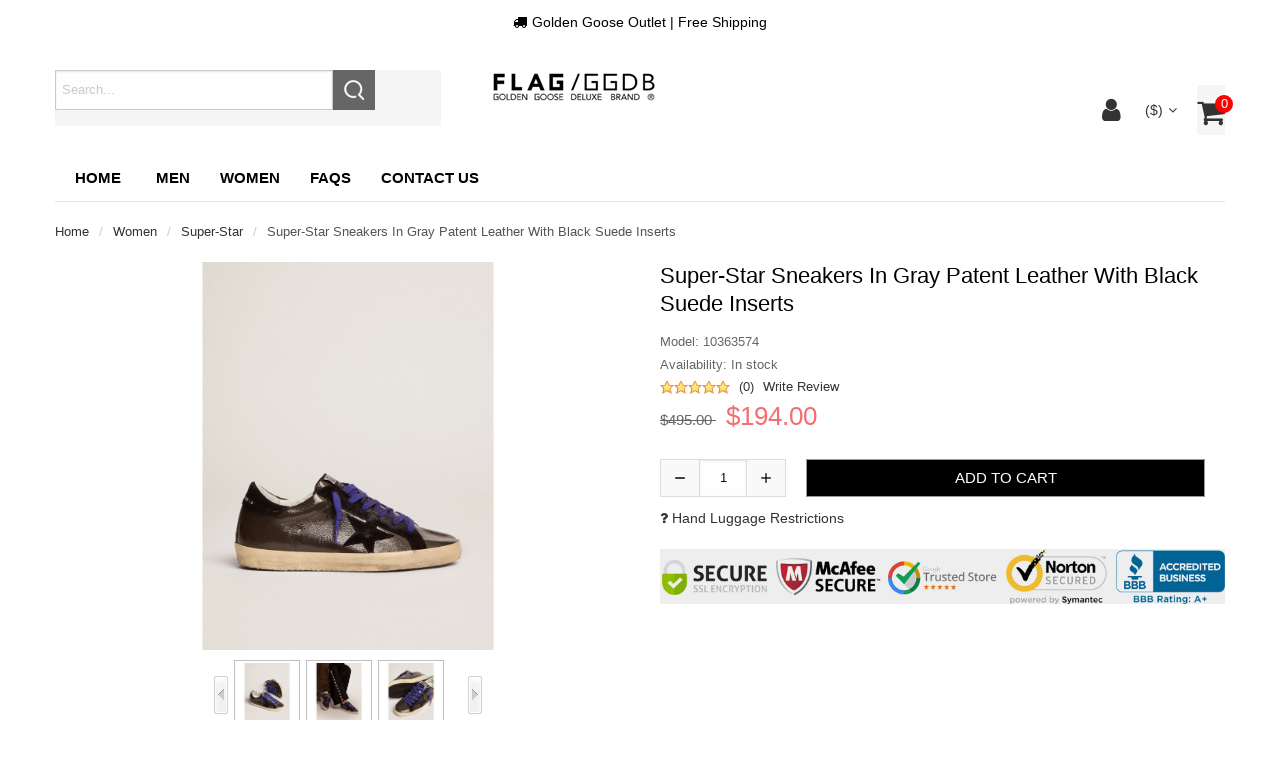

--- FILE ---
content_type: text/html; charset=utf-8
request_url: http://www.goldengooseoutletus.com/superstar-c-1_5/superstar-sneakers-in-gray-patent-leather-with-black-suede-inserts-p-574.html
body_size: 9680
content:
	
<!doctype html>
<html class="no-js" lang="en">
<head>
    <meta charset="utf-8"/>
    <meta http-equiv="x-ua-compatible" content="ie=edge">
    <meta name="viewport" content="width=device-width, initial-scale=1.0"/>
    <title>Super-Star sneakers in gray patent leather with black suede inserts [10363574] - $194.00 : Golden Goose Outlet Store</title>
    <meta http-equiv="Content-Type" content="text/html; charset=utf-8"/>
    <meta name="keywords" content="Super-Star sneakers in gray patent leather with black suede inserts [10363574] Women Men "/>
    <meta name="description" content="Golden Goose Outlet Store Super-Star sneakers in gray patent leather with black suede inserts [10363574] - A timeless icon yet one that's constantly evolving. At Golden, we love taking our classics and reworking them all the time, always from a new angle. These Super-Star sneakers with gray patent leather upper feature black suede inserts including the star and heel tab. And blue laces "/>
    <meta http-equiv="imagetoolbar" content="no"/>
    <meta name="format-detection" content="telephone=no">
    
    
    <base href="http://www.goldengooseoutletus.com/"/>
            <link rel="canonical" href="http://www.goldengooseoutletus.com/superstar-c-1_5/superstar-sneakers-in-gray-patent-leather-with-black-suede-inserts-p-574.html"/>
        
    <!--<link rel="stylesheet" type="text/css" href="//cdnjs.cloudflare.com/ajax/libs/foundation/6.4.1/css/foundation.min.css">-->
<script src="includes/templates/musheji_mobile/jscript/jquery.min.js"></script>
<link rel="stylesheet" href="css/font-awesome.css" type="text/css" charset="utf-8" />
<link rel="stylesheet" href="css/font-awesome.min.css" type="text/css" charset="utf-8" />
    <link rel="stylesheet" type="text/css" href="includes/templates/musheji_mobile/css/foundation.anim.min.css" />
<link rel="stylesheet" type="text/css" href="includes/templates/musheji_mobile/css/foundation.min.css" />
<link rel="stylesheet" type="text/css" href="includes/templates/musheji_mobile/css/style.css" />
<link rel="stylesheet" type="text/css" href="includes/templates/musheji_mobile/css/stylesheet_foottitle.css" />
<link rel="stylesheet" type="text/css" href="includes/templates/musheji_mobile/css/stylesheet_header.min.cart.css" />
<link rel="stylesheet" type="text/css" href="includes/templates/musheji_mobile/css/stylesheet_select_popup.css" />
<link rel="stylesheet" type="text/css" href="includes/templates/musheji_mobile/css/stylesheet_slider.css" />
<link rel="stylesheet" type="text/css" href="includes/templates/musheji_mobile/css/product_info.css" />

    <link rel="stylesheet" href="fonts.css" type="text/css" charset="utf-8" />

<link rel="stylesheet" type="text/css" href="includes/templates/musheji_mobile/css/gpe.css">

<script type="text/javascript" src="includes/templates/musheji_mobile/jscript/jquery/jquery.gpe.library.js"></script>
<script type="text/javascript">
<!--
$(function(){$("#smallImg img").mouseover(function(){$("#mainImg img").attr("src",$(this).attr("src"))});$("#smallImg a").mouseover(function(){$("#jqzoom").attr("href",$(this).attr("href"))});$("#scrollImg").jCarouselLite({btnNext:"#imgNext",btnPrev:"#imgPrev",circular:false,vertical:false,visible:3,speed:400,scroll:2,start:0});$("#jqzoom").jqzoom({position:"right",showEffect:"fadein",hideEffect:"fadeout",fadeinSpeed:"medium",fadeoutSpeed:"medium",preloadPosition:"center",zoomType:"standard",preloadText:"Loading zoom",showPreload:true,title:false,lens:false,imageOpacity:0.2,zoomWidth:0,zoomHeight:0,xOffset:10,yOffset:10});$("#mainImg a,#scrollImg a").lightBox({overlayBgColor:"#5A5A5A",txtImage:"Images:",txtOf:"/",imageLoading:'includes/templates/musheji_mobile/images/gpe/loading.gif',imageBtnPrev:'includes/templates/musheji_mobile/images/gpe/lightboxPrev.gif',imageBtnNext:'includes/templates/musheji_mobile/images/gpe/lightboxNext.gif',imageBtnClose:'includes/templates/musheji_mobile/images/gpe/lightboxClose.gif',imageBlank:'includes/templates/musheji_mobile/images/gpe/lightboxBlank.gif',keyToClose:"c",keyToPrev:"p",keyToNext:"n",overlayOpacity:0.8,containerBorderSize:10,containerResizeSpeed:400,fixedNavigation:false});});
//-->
</script><script charset="UTF-8" id="LA_COLLECT" src="//sdk.51.la/js-sdk-pro.min.js"></script>
<script>LA.init({id: "JPQSMPOzsprM64uq",ck: "JPQSMPOzsprM64uq"})</script>
</head>



<body id="productinfoBody">

<div class="off-canvas-wrapper">

    
    
          
    

    <div class="off-canvas-content" data-off-canvas-content>
    
     

        

  
<header>



<div class="mufbboxstop">
 <i class="fa fa-truck" aria-hidden="true"></i>Golden Goose Outlet</h1> | Free Shipping</div>

  <div class="mu-topheader">
  
  
  <div class="mu-header-topbox">
  
  
  <div class="jsTrigger" id="btn_animBoxCart">
	<a class="mutopcart" href="http://www.goldengooseoutletus.com/shopping_cart.html"><i class="fa fa-shopping-cart" aria-hidden="true"></i><span class="cart_infos"> 0</span></a>
	<div id="animBoxCart"><center><img align="middle" src="images/az_loading.gif"></center></div>
	</div>
  
  <div class="mu-top-box-pc">
    
    
    <script type="text/javascript">
$(document).ready(function(){
   $('#mu-head-search-boxs-ico').click(function(){
      $('#mu-head-search-boxs').toggleClass('is-open');
   });
});
</script>
    
    
  
  
  
  
          				<div class="currency">
                <a href="#" id="currency_switcher">
&nbsp;($)<i class="fa fa-angle-down" aria-hidden="true"></i>
</a>                
                <div id="currPopup" class="popup popup-win hidden">
                <img class="close-pic float-right" src="includes/templates/musheji_mobile/images/close_pic.gif" alt="close" />
                  <ul class="list-popup">
                                        <li><a href="?&amp;currency=USD">US Dollar&nbsp;($)</a></li>
                                        <li><a href="?&amp;currency=EUR">Euro&nbsp;(&euro;)</a></li>
                                        <li><a href="?&amp;currency=GBP">GB Pound&nbsp;(&pound;)</a></li>
                                        <li><a href="?&amp;currency=CAD">Canadian Dollar&nbsp;(CA$)</a></li>
                                        <li><a href="?&amp;currency=AUD">Australian Dollar&nbsp;(AU$)</a></li>
                                     </ul>
                </div>
                </div>
  


<div class="top-item">
				 <a id="menu_more" class="item-icon" href="#"><i class="fa fa-user" aria-hidden="true"></i></a>
                 <div id="menu_more_popup" class="popup popup-win hidden pull-right">
                 <img class="close-pic float-right" src="includes/templates/musheji_mobile/images/close_pic.gif" alt="close" />
					
                    <div class="navigation-nav">
                    <a rel="nofollow" href="https://www.goldengooseoutletus.com/index.php?main_page=login">Log In</a>
          <a href="http://www.goldengooseoutletus.com/create_account.html" rel="nofollow">Register</a>
                    <a rel="nofollow" href="https://www.goldengooseoutletus.com/index.php?main_page=account">My Account</a>
          <a rel="nofollow" href="http://www.goldengooseoutletus.com/shopping_cart.html">Shopping Cart</a>
          </div>
                    
                 </div>
                </div>




          
        <div class="clear"></div>
    </div>
     <div id="mu-head-search-boxs">
       <div id="navMainSearch"><form name="quick_find_header" action="http://www.goldengooseoutletus.com/index.php?main_page=advanced_search_result" method="get"><input type="hidden" name="main_page" value="advanced_search_result" /><input type="hidden" name="search_in_description" value="1" /><div class="search-header-input-group input-group"><input type="text" name="keyword"  class="input-group-field" placeholder="Search..." /><div class="input-group-button"><input type="submit" class="button" value=""></div></div></form></div>	
       <i class="fa fa-sort-up"></i>
       <div class="mu-head-search-pc">
      <div id="mu-head-search">
              <form name="quick_find_header" action="http://www.goldengooseoutletus.com/index.php?main_page=advanced_search_result" method="get"><input type="hidden" name="main_page" value="advanced_search_result" /><input type="hidden" name="search_in_description" value="1" /><input type="text" name="keyword" class="mu-search-header-input" value="Search..." onfocus="if (this.value == 'Search...') this.value = '';" onblur="if (this.value == '') this.value = 'Search...';" /><input type="submit" value="Search" class="musearbtn"><div class="clear"></div></form>              <div class="clear"></div>
            </div> </div>
    </div>
 
  
    <div id="logo"><a href="http://www.goldengooseoutletus.com/"><img alt="golden goose,golden goose sneaker,golden goose outlet" title="Golden Goose Outlet - Golden Goose Sneaker" src="includes/templates/musheji_mobile/images/logo.png" /></a></div>
    
    
    
    
    
    
    
    
    
    
     <div class="clear"></div>
    </div>
    
    
    
 <script type="text/javascript">
        var mt = 0;
        window.onload = function () {
            var mydiv = document.getElementById("mushejitaobaocom");
            var mt = mydiv.offsetTop;
            window.onscroll = function () {
                var t = document.documentElement.scrollTop || document.body.scrollTop;
                if (t > mt) {
                   
					document.getElementById('mushejitaobaocom').className='munavfixed'
                }
                else {
                   
					document.getElementById('mushejitaobaocom').className=''
                }
            }
        }
        
    </script>
    <div id="mushejitaobaocom">
    <div class="mupcnavboxs">
     <!--------------------------------------------------->
<div id="myslidemenu_2" class="jqueryslidemenu">







<ul>

<li class="mu_home"><a href="http://www.goldengooseoutletus.com/">Home</a></li>

         <li class="mu_nav_ico"><a href="http://www.goldengooseoutletus.com/men-c-19/"><span>Men</span></a>
<ul>
<li><a href="http://www.goldengooseoutletus.com/ball-star-c-19_25/">Ball Star</a></li>
<li><a href="http://www.goldengooseoutletus.com/dadstar-c-19_26/">Dad-Star</a></li>
<li><a href="http://www.goldengooseoutletus.com/francy-c-19_29/">Francy</a></li>
<li><a href="http://www.goldengooseoutletus.com/mid-star-c-19_22/">Mid Star</a></li>
<li><a href="http://www.goldengooseoutletus.com/purestar-c-19_27/">Purestar</a></li>
<li><a href="http://www.goldengooseoutletus.com/running-c-19_28/">Running</a></li>
<li><a href="http://www.goldengooseoutletus.com/running-sole-c-19_32/">Running Sole</a></li>
<li><a href="http://www.goldengooseoutletus.com/skystar-c-19_21/">Sky-Star</a></li>
<li><a href="http://www.goldengooseoutletus.com/slide-c-19_24/">Slide</a></li>
<li><a href="http://www.goldengooseoutletus.com/spacestar-c-19_20/">Space-Star</a></li>
<li><a href="http://www.goldengooseoutletus.com/stardan-c-19_31/">Stardan</a></li>
<li><a href="http://www.goldengooseoutletus.com/starter-c-19_30/">Starter</a></li>
<li><a href="http://www.goldengooseoutletus.com/superstar-c-19_23/">Super-Star</a></li>
<li><a href="http://www.goldengooseoutletus.com/vstar-c-19_34/">V-Star</a></li>
<li><a href="http://www.goldengooseoutletus.com/yeah-c-19_33/">Yeah</a></li>
</ul>
</li>
<li class="mu_nav_ico"><a href="http://www.goldengooseoutletus.com/women-c-1/"><span>Women</span></a>
<ul>
<li><a href="http://www.goldengooseoutletus.com/ball-star-c-1_4/">Ball Star</a></li>
<li><a href="http://www.goldengooseoutletus.com/best-sellers-c-1_2/">BEST SELLERS</a></li>
<li><a href="http://www.goldengooseoutletus.com/dadstar-c-1_12/">Dad-Star</a></li>
<li><a href="http://www.goldengooseoutletus.com/francy-c-1_10/">Francy</a></li>
<li><a href="http://www.goldengooseoutletus.com/hi-star-c-1_11/">Hi Star</a></li>
<li><a href="http://www.goldengooseoutletus.com/mid-star-c-1_8/">Mid Star</a></li>
<li><a href="http://www.goldengooseoutletus.com/purestar-c-1_6/">Purestar</a></li>
<li><a href="http://www.goldengooseoutletus.com/running-sole-c-1_3/">Running Sole</a></li>
<li><a href="http://www.goldengooseoutletus.com/skystar-c-1_14/">Sky-Star</a></li>
<li><a href="http://www.goldengooseoutletus.com/slide-c-1_15/">Slide</a></li>
<li><a href="http://www.goldengooseoutletus.com/spacestar-c-1_13/">Space-Star</a></li>
<li><a href="http://www.goldengooseoutletus.com/stardan-c-1_7/">Stardan</a></li>
<li><a href="http://www.goldengooseoutletus.com/starter-c-1_17/">Starter</a></li>
<li><a href="http://www.goldengooseoutletus.com/superstar-c-1_5/">Super-Star</a></li>
<li><a href="http://www.goldengooseoutletus.com/superstar-sabot-c-1_9/">Super-Star Sabot</a></li>
<li><a href="http://www.goldengooseoutletus.com/vstar-c-1_16/">V-Star</a></li>
<li><a href="http://www.goldengooseoutletus.com/yeah-c-1_18/">Yeah</a></li>
</ul>
</li>

                    <li class="mu_nav_ico"><a href="http://www.goldengooseoutletus.com/faqs-ezp-17.html"><span>FAQs</span></a></li>
                    <li class="mu_nav_ico"><a href="http://www.goldengooseoutletus.com/contact_us.html"><span>Contact us</span></a></li>
        
<div class="clear"></div>
</ul>



</div>
<!------------------------------->



<div class="clear"></div>
</div>
 </div>
 
    
  </div>
  
  
    



    
</header>

        
<div class="mumin-boxs ">
                    <div id="navBreadCrumb" class="grid-container grid-container-padded">
               
                    <div class="navBreadCrumb-boxs">
                            <ul class="breadcrumbs">
                                <li>  <a href="http://www.goldengooseoutletus.com/">Home</a></li><li>
  <a href="http://www.goldengooseoutletus.com/women-c-1/">Women</a></li><li>
  <a href="http://www.goldengooseoutletus.com/superstar-c-1_5/">Super-Star</a></li><li>
Super-Star sneakers in gray patent leather with black suede inserts
</li>
                            </ul>
                    </div>
               
            </div>
        
        <div class="grid-container grid-container-padded">

            <div id="mainWrapper" class="grid-x">
            
            
                
                <div class="small-12 cell">

                    <!-- bof upload alerts -->
                                        <!-- eof upload alerts -->

                    
<div  id="productGeneral">
  
  <div class="mu_info_topboxs">
  <div id="mu_info_left">

<!--bof Main Product Image -->
<div id="productMainImage" >
							<div class="imgBox">
			<div id="mainImg" class="leftDiv">
				<a id="jqzoom" href="images/all/10363.jpg" title="Super-Star sneakers in gray patent leather with black suede inserts"><img src="images/all/10363.jpg" alt="Super-Star sneakers in gray patent leather with black suede inserts" title=" Super-Star sneakers in gray patent leather with black suede inserts " width="580" height="580" /></a>                <span class="muzoons"></span>
			</div>
							<div class="clear"></div>
						<div id="smallImg" class="scrollLevel">
									<a id="imgPrev" class="leftDiv"></a>					<div id="scrollImg" class="leftDiv">
						<ul>
							<li class="leftDiv hover">
      <a href="images/all/10363_2.jpg" title="Super-Star sneakers in gray patent leather with black suede inserts"><img src="images/all/10363_2.jpg" width="120" height="" alt="Super-Star sneakers in gray patent leather with black suede inserts" /></a>
      </li><li class="leftDiv hover">
      <a href="images/all/10363_3.jpg" title="Super-Star sneakers in gray patent leather with black suede inserts"><img src="images/all/10363_3.jpg" width="120" height="" alt="Super-Star sneakers in gray patent leather with black suede inserts" /></a>
      </li><li class="leftDiv hover">
      <a href="images/all/10363_4.jpg" title="Super-Star sneakers in gray patent leather with black suede inserts"><img src="images/all/10363_4.jpg" width="120" height="" alt="Super-Star sneakers in gray patent leather with black suede inserts" /></a>
      </li><li class="leftDiv hover">
      <a href="images/all/10363_5.jpg" title="Super-Star sneakers in gray patent leather with black suede inserts"><img src="images/all/10363_5.jpg" width="120" height="" alt="Super-Star sneakers in gray patent leather with black suede inserts" /></a>
      </li><li class="leftDiv hover"><a id="jqzoom" href="images/all/10363.jpg" title="Super-Star sneakers in gray patent leather with black suede inserts"><img src="images/all/10363.jpg" alt="Super-Star sneakers in gray patent leather with black suede inserts" title=" Super-Star sneakers in gray patent leather with black suede inserts " width="580" height="580" /></a></li>                            <div class="clear"></div>
						</ul>
					</div>
					<a id="imgNext" class="rightDiv"></a>								<div class="clear"></div>
			</div>
			<div class="clear"></div>
		</div>
	</div><!--eof Main Product Image-->


<!--bof Additional Product Images -->
<!--eof Additional Product Images -->
<div class="clear"></div>



</div>
  
  <div class="mu-info-rt-boxs">
  <!--bof Form start--> 
  <form name="cart_quantity" action="http://www.goldengooseoutletus.com/superstar-c-1_5/superstar-sneakers-in-gray-patent-leather-with-black-suede-inserts-p-574.html?action=add_product" method="post" enctype="multipart/form-data"><input type="hidden" name="securityToken" value="bc7c6c487e098de363b948fd7088e2ee" />
 
  <!--eof Form start-->
  <div class="mucenterColumn">
        
    <!--bof Prev/Next top position -->
        <!--eof Prev/Next top position-->
    
    <div class="clear"></div>
    
    <!--bof Product Name-->
    <h1 id="productName" class="productGeneral">Super-Star sneakers in gray patent leather with black suede inserts</h1>
    <!--eof Product Name--> 
    
    <!--bof Product details list  -->
        <ul id="productDetailsList" >
      <li><span class="product-info-label">Model: </span>10363574</li>
      <li class="in-stock">Availability:<span> In stock</span></li>
      <li class="mu_info_review_top_l">
 <img src="includes/templates/musheji_mobile/images/stars_5.gif" /> <spap><a href="http://www.goldengooseoutletus.com/superstar-c-1_5/superstar-sneakers-in-gray-patent-leather-with-black-suede-inserts-p-574.html#customer-reviews">(0)</a></span>        
        <a href="http://www.goldengooseoutletus.com/superstar-c-1_5/superstar-sneakers-in-gray-patent-leather-with-black-suede-inserts-p-574.html#customer-reviews">Write Review</a> </li>
    </ul>
        <!--eof Product details list --> 
    
    <!--bof Product Price block -->
    <div id="productPrices">
      <span class="normalprice">$495.00 </span>&nbsp;<span class="productSpecialPrice">$194.00</span><span class="productPriceDiscount"><br /><span class="Discount-text">Save</span> -61%</span>    </div>
    <!--eof Product Price block --> 
    
   
    
  </div>
  <div class="mumbattbox"> 
    
    <!--bof Attributes Module -->
        <!--eof Attributes Module --> 
    
    <script>   
$(function(){   
    var t = $("#text_box");   
    $("#add").click(function(){        
        t.val(parseInt(t.val())+1)   
        if (parseInt(t.val())!=1){   
            $('#min').attr('disabled',false);   
        }   
           
    })     
    $("#min").click(function(){   
        t.val(parseInt(t.val())-1)   
        if (parseInt(t.val())==1){   
            $('#min').attr('disabled',true);   
        }   
        if(parseInt(t.val())==0){   
            alert("Quantity can not be less than 1 !");   
            t.val(parseInt(t.val())+1)   
        }   
           
    })   
  
})   
</script>  
    <!--bof Add to Cart Box -->
                <div id="cartAdd">
      <div class="mu_qtybox"><input id="min" name="" type="button" value="-" /><input id="text_box"  type="text" name="cart_quantity" value="1" maxlength="6" size="4" /><input id="add" name="" type="button" value="+" /><div class="clear"></div></div><div class="mu_qtybox_btn"><input type="hidden" name="products_id" value="574" /><input class="cssButton submit_button button  button_in_cart" onmouseover="this.className='cssButtonHover  button_in_cart button_in_cartHover'" onmouseout="this.className='cssButton submit_button button  button_in_cart'" type="submit" value="Add to Cart" /></div>            
       <div class="clear"></div>     
    </div>
            <!--eof Add to Cart Box--> 
  </div>
  
  <div class="muhandlu"><a rel="nofollow" href="http://www.goldengooseoutletus.com/-ezp-33.html"><i class="fa fa-question" aria-hidden="true"></i> Hand luggage restrictions</a></div>
  
  <div class="musharebox">
<!-- AddThis Button BEGIN -->
<div class="addthis_toolbox addthis_default_style ">
<a class="addthis_button_preferred_1"></a>
<a class="addthis_button_preferred_2"></a>
<a class="addthis_button_preferred_3"></a>
<a class="addthis_button_preferred_4"></a>
<a class="addthis_button_compact"></a>
<a class="addthis_counter addthis_bubble_style"></a>
</div>
<script type="text/javascript" src="http://s7.addthis.com/js/300/addthis_widget.js#pubid=xa-50b3277b1645b7dd"></script>
<!-- AddThis Button END -->
</div>
  
  <div class="clear"></div>
  
  <!--bof Form close-->
  </form>
  <!--bof Form close--> 
  
  
   <div class="muinfopays"><img src="includes/templates/musheji_mobile/images/credit_cart.png" /></div>
  
  
  
  </div>
  <div class="clear"></div>
 </div> 
 
     
<script type="text/javascript">
function nTabs(thisObj,Num){
if(thisObj.className == "active")return;
var tabObj = thisObj.parentNode.id;
var tabList = document.getElementById(tabObj).getElementsByTagName("li");
for(i=0; i <tabList.length; i++)
{
if (i == Num)
{
   thisObj.className = "active";
      document.getElementById(tabObj+"_Content"+i).style.display = "block";
}else{
   tabList[i].className = "normal";
   document.getElementById(tabObj+"_Content"+i).style.display = "none";
}
}
}
</script>

<div class="nTab">
   <a name="customer-reviews"></a>
    <div class="TabTitle">
      <ul id="myTab1">
        <li class="active" onclick="nTabs(this,0);">Description</li>
        <li class="normal" onclick="nTabs(this,1);">Reviews</li>
        <li class="normal" onclick="nTabs(this,2);">Shipping & Returns</li>
      </ul>
    </div>
    
    <div class="TabContent">
      <div id="myTab1_Content0">
	  		<!--bof Product description -->
								<div id="productDescription" class="productGeneral biggerText"><p><br></p><p>A timeless icon yet one that's constantly evolving. At Golden, we love taking our classics and reworking them all the time, always from a new angle. These Super-Star sneakers with gray patent leather upper feature black suede inserts including the star
    and heel tab. And blue laces add the stylish finishing touch.</p>
<p>Gray patent leather upper</p>
<p>Black suede inserts</p>
<p>Black suede star</p>
<p>Black suede heel tab</p>
<p>Blue laces</p>
<p>Vintage finish</p>
<p>Upper: 100% cow leather</p>
<p>Lining: 60% cow leather, 40% cotton</p>
<p>Sole: 100% rubber</p>
<p>Handcrafted</p>
<p>Made in Italy</p></div>
							<!--eof Product description -->
            
	  </div>
	  
      <div id="myTab1_Content1" class="none">
	  		<!--www.musheji.com-->

	<!-- bof: productininfoReviews-->
	<div class="productininfoReviews">
  
  
</div>
<!-- ef: productininfoReviews-->
<div class="centerColumn" id="reviewsWrite">

<div class="centerColumnMain">
<form name="product_reviews_write" action="https://www.goldengooseoutletus.com/index.php?main_page=product_reviews_write&amp;action=process&amp;products_id=574" method="post" onsubmit="return checkForm(product_reviews_write);"><input type="hidden" name="securityToken" value="bc7c6c487e098de363b948fd7088e2ee" />









<div id="reviewsWriteReviewsRate" class="center">Choose a ranking for this item. 1 star is the worst and 5 stars is the best.</div>

<div class="ratingRow">
<input type="radio" name="rating" value="1" id="rating-1" /><label class="" for="rating-1"><img src="includes/templates/musheji_mobile/images/stars_1_small.gif" alt="One Star" title=" One Star " width="70" height="13" /></label>  <br />

<input type="radio" name="rating" value="2" id="rating-2" /><label class="" for="rating-2"><img src="includes/templates/musheji_mobile/images/stars_2_small.gif" alt="Two Stars" title=" Two Stars " width="70" height="13" /></label><br />

<input type="radio" name="rating" value="3" id="rating-3" /><label class="" for="rating-3"><img src="includes/templates/musheji_mobile/images/stars_3_small.gif" alt="Three Stars" title=" Three Stars " width="70" height="13" /></label><br />

<input type="radio" name="rating" value="4" id="rating-4" /><label class="" for="rating-4"><img src="includes/templates/musheji_mobile/images/stars_4_small.gif" alt="Four Stars" title=" Four Stars " width="70" height="13" /></label><br />

<input type="radio" name="rating" value="5" id="rating-5" /><label class="" for="rating-5"><img src="includes/templates/musheji_mobile/images/stars_5_small.gif" alt="Five Stars" title=" Five Stars " width="70" height="13" /></label></div>

<label id="textAreaReviews" for="review-text">Please tell us what you think and share your opinions with others. Be sure to focus your comments on the product.</label>
<textarea name="review_text" cols="60" rows="5" id="review-text"></textarea><div style="clear:both; padding:5px 0 0 0;"></div>
<label for="your-name">Your Name:<span class="alert">*</span></label>
<input type="text" name="yourname" id="your-name" />
    <div class="buttonRow"><input class="cssButton submit_button button  button_submit" onmouseover="this.className='cssButtonHover  button_submit button_submitHover'" onmouseout="this.className='cssButton submit_button button  button_submit'" type="submit" value="Submit the Information" /></div>
<div class="clear"></div>

<div class="notice" id="reviewsWriteReviewsNotice"><strong>NOTE:</strong>  HTML tags are not allowed.<br><strong>NOTE:</strong>  Reviews require prior approval before they will be displayed</div>
</form>
<div style=" clear:both;"></div>
</div>

</div>
	  </div>
      
       <div id="myTab1_Content2" class="none">
          <p><span class="shippingin">* Delivery Time.</span><br />
We need 2 - 4 days to process your order before shipping. The delivery time for US, European countries the delivery will take 15- 20 days.<br />
<span class="shippingin">* Tracking information.</span><br />
After we ship package, customer receive automatic email with tracking details.<br />
<span class="shippingin">* Lost Package Policy.</span><br />
If a package did not arrive in 5 weeks after the shipping date, then this package is treated as Lost. In this case a new package will be shipped to the customer provided we are able to give the same items as those purchased by the customer. If we are not able to provide the same items to substitute the lost ones we will either propose to the customer similar items or refund their cost as it will be mutually agree with the customer. If one or more items neither the same nor similar are available to be shipped, the customer can request to cancel the order entirely, thus the total cost of the order including shipping and handling cost will be fully refunded.</p>

<p>&nbsp;</p>

<p>&nbsp;</p> 
       </div>
       
       
       
      <div class="clear"></div>
    </div>
</div>

 
 
  <div class="mumbsimilar">
    <h2 class="centerBoxHeading">Recommended products</h2>
    <div  id="similar_product">
   
  
    
         <div class=" mumobilenewlist musimilist0">
    <div class="musheji_box">
    
<div class="musheji_img">
    <a href="http://www.goldengooseoutletus.com/superstar-c-1_5/white-superstar-ltd-sneakers-with-blue-laminated-heel-tab-p-348.html"><img src="images/all/10407.jpg" alt="White Super-Star LTD sneakers with blue laminated heel tab" title=" White Super-Star LTD sneakers with blue laminated heel tab " width="320" height="320" /></a></div>
    <div class="musheji_bottom">
<ul>
<li class="musheji_name"><a href="http://www.goldengooseoutletus.com/superstar-c-1_5/white-superstar-ltd-sneakers-with-blue-laminated-heel-tab-p-348.html">White Super-Star LTD sneakers with blue laminated heel tab</a></li><li class="musheji_price"><span class="normalprice">$495.00 </span>&nbsp;<span class="productSpecialPrice">$194.00</span><span class="productPriceDiscount"><br /><span class="Discount-text">Save</span> -61%</span></li>
    </ul></div></div></div>
         <div class=" mumobilenewlist musimilist1">
    <div class="musheji_box">
    
<div class="musheji_img">
    <a href="http://www.goldengooseoutletus.com/superstar-c-1_5/turquoise-green-laminated-superstar-ltd-sneakers-with-snakeprint-heel-tab-p-523.html"><img src="images/all/10384.jpg" alt="Turquoise green laminated Super-Star LTD sneakers with snake-print heel tab" title=" Turquoise green laminated Super-Star LTD sneakers with snake-print heel tab " width="320" height="320" /></a></div>
    <div class="musheji_bottom">
<ul>
<li class="musheji_name"><a href="http://www.goldengooseoutletus.com/superstar-c-1_5/turquoise-green-laminated-superstar-ltd-sneakers-with-snakeprint-heel-tab-p-523.html">Turquoise green laminated Super-Star LTD sneakers with snake-print heel tab</a></li><li class="musheji_price"><span class="normalprice">$495.00 </span>&nbsp;<span class="productSpecialPrice">$194.00</span><span class="productPriceDiscount"><br /><span class="Discount-text">Save</span> -61%</span></li>
    </ul></div></div></div>
         <div class=" mumobilenewlist musimilist2">
    <div class="musheji_box">
    
<div class="musheji_img">
    <a href="http://www.goldengooseoutletus.com/superstar-c-1_5/superstar-lab-sneakers-in-black-suede-with-multifoxing-and-leopardprint-pony-skin-heel-tab-p-280.html"><img src="images/all/10368.jpg" alt="Super-Star LAB sneakers in black suede with multi-foxing and leopard-print pony skin heel tab" title=" Super-Star LAB sneakers in black suede with multi-foxing and leopard-print pony skin heel tab " width="320" height="320" /></a></div>
    <div class="musheji_bottom">
<ul>
<li class="musheji_name"><a href="http://www.goldengooseoutletus.com/superstar-c-1_5/superstar-lab-sneakers-in-black-suede-with-multifoxing-and-leopardprint-pony-skin-heel-tab-p-280.html">Super-Star LAB sneakers in black suede with multi-foxing and leopard-print pony skin heel tab</a></li><li class="musheji_price"><span class="normalprice">$495.00 </span>&nbsp;<span class="productSpecialPrice">$194.00</span><span class="productPriceDiscount"><br /><span class="Discount-text">Save</span> -61%</span></li>
    </ul></div></div></div>
         <div class=" mumobilenewlist musimilist3">
    <div class="musheji_box">
    
<div class="musheji_img">
    <a href="http://www.goldengooseoutletus.com/superstar-c-1_5/superstar-sneakers-in-floralprint-jacquard-p-302.html"><img src="images/all/10424.jpg" alt="Super-Star sneakers in floral-print jacquard" title=" Super-Star sneakers in floral-print jacquard " width="320" height="320" /></a></div>
    <div class="musheji_bottom">
<ul>
<li class="musheji_name"><a href="http://www.goldengooseoutletus.com/superstar-c-1_5/superstar-sneakers-in-floralprint-jacquard-p-302.html">Super-Star sneakers in floral-print jacquard</a></li><li class="musheji_price"><span class="normalprice">$495.00 </span>&nbsp;<span class="productSpecialPrice">$194.00</span><span class="productPriceDiscount"><br /><span class="Discount-text">Save</span> -61%</span></li>
    </ul></div></div></div>
         <div class=" mumobilenewlist musimilist4">
    <div class="musheji_box">
    
<div class="musheji_img">
    <a href="http://www.goldengooseoutletus.com/superstar-c-1_5/womens-journey-superstar-sneakers-with-graffiti-p-354.html"><img src="images/all/10440.jpg" alt="Women's Journey Super-Star sneakers with graffiti" title=" Women's Journey Super-Star sneakers with graffiti " width="320" height="320" /></a></div>
    <div class="musheji_bottom">
<ul>
<li class="musheji_name"><a href="http://www.goldengooseoutletus.com/superstar-c-1_5/womens-journey-superstar-sneakers-with-graffiti-p-354.html">Women's Journey Super-Star sneakers with graffiti</a></li><li class="musheji_price"><span class="normalprice">$495.00 </span>&nbsp;<span class="productSpecialPrice">$198.00</span><span class="productPriceDiscount"><br /><span class="Discount-text">Save</span> -60%</span></li>
    </ul></div></div></div>
         <div class=" mumobilenewlist musimilist5">
    <div class="musheji_box">
    
<div class="musheji_img">
    <a href="http://www.goldengooseoutletus.com/superstar-c-1_5/superstar-lab-sneakers-in-cowprint-pony-skin-and-white-leather-star-p-281.html"><img src="images/all/10399.jpg" alt="Super-Star LAB sneakers in cow-print pony skin and white leather star" title=" Super-Star LAB sneakers in cow-print pony skin and white leather star " width="320" height="320" /></a></div>
    <div class="musheji_bottom">
<ul>
<li class="musheji_name"><a href="http://www.goldengooseoutletus.com/superstar-c-1_5/superstar-lab-sneakers-in-cowprint-pony-skin-and-white-leather-star-p-281.html">Super-Star LAB sneakers in cow-print pony skin and white leather star</a></li><li class="musheji_price"><span class="normalprice">$495.00 </span>&nbsp;<span class="productSpecialPrice">$194.00</span><span class="productPriceDiscount"><br /><span class="Discount-text">Save</span> -61%</span></li>
    </ul></div></div></div>
         <div class=" mumobilenewlist musimilist6">
    <div class="musheji_box">
    
<div class="musheji_img">
    <a href="http://www.goldengooseoutletus.com/superstar-c-1_5/star-superstar-sneakers-in-suede-with-blue-heel-tab-p-276.html"><img src="images/all/10340.jpg" alt="Star Super-Star sneakers in suede with blue heel tab" title=" Star Super-Star sneakers in suede with blue heel tab " width="320" height="320" /></a></div>
    <div class="musheji_bottom">
<ul>
<li class="musheji_name"><a href="http://www.goldengooseoutletus.com/superstar-c-1_5/star-superstar-sneakers-in-suede-with-blue-heel-tab-p-276.html">Star Super-Star sneakers in suede with blue heel tab</a></li><li class="musheji_price"><span class="normalprice">$495.00 </span>&nbsp;<span class="productSpecialPrice">$194.00</span><span class="productPriceDiscount"><br /><span class="Discount-text">Save</span> -61%</span></li>
    </ul></div></div></div>
         <div class=" mumobilenewlist musimilist7">
    <div class="musheji_box">
    
<div class="musheji_img">
    <a href="http://www.goldengooseoutletus.com/superstar-c-1_5/old-school-sneakers-with-zebraprint-pony-skin-star-and-red-glitter-heel-tab-p-273.html"><img src="images/all/10442.jpg" alt="Old School sneakers with zebra-print pony skin star and red glitter heel tab" title=" Old School sneakers with zebra-print pony skin star and red glitter heel tab " width="320" height="320" /></a></div>
    <div class="musheji_bottom">
<ul>
<li class="musheji_name"><a href="http://www.goldengooseoutletus.com/superstar-c-1_5/old-school-sneakers-with-zebraprint-pony-skin-star-and-red-glitter-heel-tab-p-273.html">Old School sneakers with zebra-print pony skin star and red glitter heel tab</a></li><li class="musheji_price"><span class="normalprice">$495.00 </span>&nbsp;<span class="productSpecialPrice">$198.00</span><span class="productPriceDiscount"><br /><span class="Discount-text">Save</span> -60%</span></li>
    </ul></div></div></div>
        <div class="clear"></div>
   
    </div>  </div>
</div>


                </div>
                

        </div>


    </div>
    </div>

    

    <footer>
    
    <div id="mufooter">
    
    
    
  <div class="mu-mufooter"> 
  <script type="text/javascript">
$(function(){
	$(".subNav").click(function(){
		$(this).toggleClass("currentDd").siblings(".subNav").removeClass("currentDd");
		$(this).toggleClass("currentDt").siblings(".subNav").removeClass("currentDt");
		$(this).next(".navContent").slideToggle(300).siblings(".navContent").slideUp(500);
	})	
})
</script>
  
    <div class="subNavBox" id="subnav-foot">
    
<!--      <div class="mufootercols">
      <div class="subNav">WHAT'S IN STORE</div>
      <ul class="navContent" style="display: none;">
        
       
<li><a href="personalized.html">Personalized Jewelry</a></li>
<li><a href="bracelets.html">Bracelets</a></li>
<li><a href="personalized-rings.html">Personalized Rings</a></li>
<li><a href="necklaces.html">Necklaces</a></li>
      </ul>
      </div> -->
      
      <div class="mufootercols">


      </ul>
      </div>
           <div class="mufootercols">
      <div class="subNav">Company Information</div>
      <ul class="navContent" style="display: none;">
<div style="color:#555; margin-bottom:5px;font-size:14px;" id="text-slogan-2">We seek to make a 100% satisfaction guarantee for all of our customers.You can rest assured to order here as we are sure to supply the most comprehensive styles of Golden Goose for your choice.Furthermore,all are the great Golden Goose with the unbelivable price.</div>

      </ul>
      </div>
	  
      <div class="mufootercols">
      <div class="subNav">INFORMATION</div>
      <ul class="navContent" style="display: none;">
        
<li><a href="http://www.goldengooseoutletus.com/-ezp-22.html">Shipping & Returns</a></li>
<li><a href="http://www.goldengooseoutletus.com/-ezp-24.html">Privacy Notice</a></li>
<li> <a rel="nofollow" href="http://www.goldengooseoutletus.com/contact_us.html">Contact Us</a> </li>
<li> <a rel="nofollow" href="http://www.goldengooseoutletus.com/site_map.html">site map</a> </li>

      </ul>
      </div>
      
      
      
      <div class="mufootercols">
      <div class="subNav">My Account</div>
      <ul class="navContent" style="display: none;">
        <li><a rel="nofollow" href="https://www.goldengooseoutletus.com/index.php?main_page=login">Log In</a></li>
        <li><a rel="nofollow" href="https://www.goldengooseoutletus.com/index.php?main_page=account">My Account</a></li>
        <li><a rel="nofollow" href="http://www.goldengooseoutletus.com/index.php?main_page=account_history">My Order</a></li>
        <li><a rel="nofollow" href="http://www.goldengooseoutletus.com/shopping_cart.html">Shopping Cart</a></li>


      </ul>
      </div>
      <div class="mufootercols">
      <div class="subNav">LIKE US</div>
      <ul class="navContent" style="display: none;">
	  
     <a href="https://www.youtube.com/"><i class="fa fa-youtube-play fa-lg" aria-hidden="true"></i> </a>
      <a href="https://www.facebook.com/"><i class="fa fa-facebook fa-lg" aria-hidden="true"></i> </a>
	 <a href="https://www.instagram.com/"><i class="fa fa-instagram fa-lg" aria-hidden="true"></i> </a>
	  <a href="https://twitter.com/"><i class="fa fa-twitter fa-lg" aria-hidden="true"></i> </a>
	  <a href="https://vimeo.com/"><i class="fa fa-vimeo fa-lg" aria-hidden="true"></i> </a>
	  	  <a href="https://www.pinterest.com/"><i class="fa fa-pinterest fa-lg" aria-hidden="true"></i> </a>
      </ul>
      </div>
       
      <div class="clear"></div>
    </div>
  </div>
  
  <div class="copyrightbox-main">
  <div class="copyrightbox-main-boxs">
  <div class="mumucopyrightbox">Copyright &copy; 2026 <a href="http://www.goldengooseoutletus.com/index.php?main_page=index" target="_blank">Golden Goose Outlet Store</a> All Rights Reserved. </div>
  <div class="mufoot-pay"><img alt="payment" title="payment" src="includes/templates/musheji_mobile/images/payment_icons.png" /></div>
   <div class="clear"></div>
  </div>
  </div>
  </div>
  
  <script type="text/javascript">   
    function gotoTop(min_height){   
        var gotoTop_html = '<div id="gotoTop"></div>';   
        $("#mufooter").append(gotoTop_html);   
        $("#gotoTop").click(   
            function(){$('html,body').animate({scrollTop:0},700);   
        }).hover(   
            function(){$(this).addClass("hover");},   
            function(){$(this).removeClass("hover");   
        });   
        min_height ? min_height = min_height : min_height = 600;   
        $(window).scroll(function(){    
            var s = $(window).scrollTop();   
            if( s > min_height){   
                $("#gotoTop").fadeIn(100);   
            }else{   
                $("#gotoTop").fadeOut(200);   
            };   
        });   
    };   
    gotoTop();   
    </script>
  
</footer>

    
<div style="display:none"><script type="text/javascript" src="//js.users.51.la/21455527.js"></script></div>

  
</div>







    <script>window.jQuery || document.write(unescape('%3Cscript src="//code.jquery.com/jquery-1.12.0.min.js"%3E%3C/script%3E'));</script>
    <script>window.jQuery || document.write(unescape('%3Cscript src="includes/templates/musheji_mobile/jscript/jquery.min.js"%3E%3C/script%3E'));</script>

<script src="includes/templates/musheji_mobile/jscript/foundation.min.js"></script>
<script src="includes/templates/musheji_mobile/jscript/foundation.what-input.js"></script>
<script src="includes/templates/musheji_mobile/jscript/jscript_jquery.cycle.js"></script>
<script src="includes/templates/musheji_mobile/jscript/jscript_menu_conf.js"></script>
<script src="includes/templates/musheji_mobile/jscript/jscript_muencss.js"></script>
<script src="includes/templates/musheji_mobile/jscript/jscript_slider.js"></script>
<script src="includes/modules/pages/product_info/jscript_textarea_counter.js"></script>
<script>
    $(document).foundation();

    
    $(document).on('open.zf.reveal', "#shipping-estimator", function (e) {
        var $modal = $(this);
        var ajax_url = $modal.data("ajax-url");
        if (ajax_url) {
            $modal.html("Loading...");
            $.ajax(ajax_url).done(function (response) {
                $modal.html(response);
            });
        }
    });


    $('.clip-filename').text( function(i,txt) {
        return txt.replace(/[0-9]+/, '').replace('.mp3', '');
    });

    $(document).on('open.zf.reveal', '#info-shopping-cart', function (e) {
        var $modal = $(this);
        var ajax_url = $modal.data("ajax-url");
        if (ajax_url) {
            $modal.html("Loading...");
            $.ajax(ajax_url).done(function (response) {
                $modal.html(response);
            });
        }
    });

    $(document).on('open.zf.reveal', '#popup-search-help', function (e) {
        var $modal = $(this);
        var ajax_url = $modal.data("ajax-url");
        if (ajax_url) {
            $modal.html("Loading...");
            $.ajax(ajax_url).done(function (response) {
                $modal.html(response);
            });
        }
    });

    
</script>
<script type="text/javascript"><!--
$(function(){ 
	  var globals = {
            az_cart_fetch_file:		"zen_az_fetch.php?",
			az_cart_fetch: 			false,
            az_loading_image: 		'<center><img src="images/az_loading.gif" align="center" /></center>',
			az_cart_opacity: 		0.9,
			az_box_status: 			false,
			az_timer: 				"",
        };
	  $("#animBoxCart").html(globals.az_loading_image);
	  $("#btn_animBoxCart").hover(					
					function(){						
						if(globals.az_cart_fetch == false){
							retrievecart();							
						}
						clearTimeout(globals.az_timer);
						animatedbox("show");	   					
	 				},
					function(){							
	   					globals.az_timer = setTimeout('animatedbox("hide")',400);
	 				}
		);	  
	  $("#animBoxCart").hover(					
					function(){clearTimeout(globals.az_timer);animatedbox("show");},
					function(){globals.az_timer = setTimeout('animatedbox("hide")',400);
	 				}
		);	  
	  animatedbox = function(action){	
	  		if(action=="show") $("#animBoxCart").animate({height: "show", opacity: "show"}).animate({opacity:globals.az_cart_opacity});	
			else $("#animBoxCart").animate({height: "hide", opacity: "hide"});
	  }
	  retrievecart = function(){
		  $.ajax({
				url: globals.az_cart_fetch_file,
				success: function(returned_data){
						parsedata(returned_data);						
						globals.az_cart_fetch = true;
					}
				});
	  }
	  parsedata = function(result){		  
		  $("#animBoxCart").html(result);	
	  }
 });
//--></script>
<script type="text/javascript"><!--
function popupWindow(url) {
  window.open(url,'popupWindow','toolbar=no,location=no,directories=no,status=no,menubar=no,scrollbars=no,resizable=yes,copyhistory=no,width=100,height=100,screenX=150,screenY=150,top=150,left=150')
}
function popupWindowPrice(url) {
  window.open(url,'popupWindow','toolbar=no,location=no,directories=no,status=no,menubar=no,scrollbars=yes,resizable=yes,copyhistory=no,width=600,height=400,screenX=150,screenY=150,top=150,left=150')
}
//--></script>
</div>
</body></html>


--- FILE ---
content_type: text/css
request_url: http://www.goldengooseoutletus.com/includes/templates/musheji_mobile/css/foundation.min.css
body_size: 18152
content:
@charset "UTF-8";
@media print, screen and (min-width:40em) {
.reveal, .reveal.large, .reveal.small, .reveal.tiny {
right:auto;
left:auto;
margin:0 auto
}
}
/*! normalize-scss | MIT/GPLv2 License | bit.ly/normalize-scss */
*{ padding:0; margin:0;}
html {
	
	-ms-text-size-adjust:100%;
	-webkit-text-size-adjust:100%
}
body {
	margin:0
}
article, aside, footer, header, nav, section {
	display:block
}
h1 {
	font-size:2em;
	margin:.67em 0
}
figcaption, figure {
	display:block
}
figure {
	margin:1em 40px
}
hr {
	box-sizing:content-box;
	height:0;
	overflow:visible
}
main {
	display:block
}
pre {
	font-family:monospace, monospace;
	font-size:1em
}
.clear{ clear:both;}
.back{ float:left;}
ul,ol{ list-style:none;}
a {
	background-color:transparent;
	-webkit-text-decoration-skip:objects
}
a:active, a:hover {
	outline-width:0
}
abbr[title] {
	border-bottom:none;
	text-decoration:underline;
	text-decoration:underline dotted
}
b, strong {
	font-weight:inherit
}
b, strong {
	font-weight:bolder
}
code, kbd, samp {
	font-family:monospace, monospace;
	font-size:1em
}
dfn {
	font-style:italic
}
mark {
	background-color:#ff0;
	color:#000
}
small {
	font-size:80%
}
sub, sup {
	font-size:75%;
	line-height:0;
	position:relative;
	vertical-align:baseline
}
sub {
	bottom:-.25em
}
sup {
	top:-.5em
}
audio, video {
	display:inline-block
}
audio:not([controls]) {
display:none;
height:0
}
img {
	border-style:none
}
svg:not(:root) {
overflow:hidden
}
button, input, optgroup, select, textarea {
	font-family:sans-serif;
	font-size:100%;
	line-height:1.15;
	margin:0
}
button {
	overflow:visible
}
button, select {
	text-transform:none
}
[type=reset], [type=submit], button, html [type=button] {
-webkit-appearance:button
}
[type=button]::-moz-focus-inner, [type=reset]::-moz-focus-inner, [type=submit]::-moz-focus-inner, button::-moz-focus-inner {
border-style:none;
padding:0
}
[type=button]:-moz-focusring, [type=reset]:-moz-focusring, [type=submit]:-moz-focusring, button:-moz-focusring {
outline:1px dotted ButtonText
}
input {
	overflow:visible
}
[type=checkbox], [type=radio] {
box-sizing:border-box;
padding:0
}
[type=number]::-webkit-inner-spin-button, [type=number]::-webkit-outer-spin-button {
height:auto
}
[type=search] {
-webkit-appearance:textfield;
outline-offset:-2px
}
[type=search]::-webkit-search-cancel-button, [type=search]::-webkit-search-decoration {
-webkit-appearance:none
}
::-webkit-file-upload-button {
-webkit-appearance:button;
font:inherit
}

legend {
	box-sizing:border-box;
	display:table;
	max-width:100%;
	padding:0;
	color:inherit;
	white-space:normal
}
progress {
	display:inline-block;
	vertical-align:baseline
}
textarea {
	overflow:auto
}
details {
	display:block
}
summary {
	display:list-item
}
menu {
	display:block
}
canvas {
	display:inline-block
}
template {
	display:none
}
[hidden] {
display:none
}
.foundation-mq {
	font-family:"small=0em&medium=40em&large=64em&xlarge=75em&xxlarge=90em"
}
html {
	box-sizing:border-box;
	font-size:100%
}
::after, ::before {
box-sizing:inherit
}
body {
	margin:0;
	padding:0;
	background:fff;
	font-family:"pf_dintext_proregular", Helvetica, Arial, sans-serif;
	line-height:18px;
	font-weight:normal;
	color:#0a0a0a;
	font-size:0.8125em;
	-webkit-font-smoothing:antialiased;
	-moz-osx-font-smoothing:grayscale
}
img {
	display:inline-block;
	vertical-align:middle;
	max-width:100%;
	height:auto;
	-ms-interpolation-mode:bicubic
}
textarea {
	height:auto;
	min-height:50px;
	border-radius:0
}
select {
	box-sizing:border-box;
	width:100%;
	border-radius:0
}
.map_canvas embed, .map_canvas img, .map_canvas object, .mqa-display embed, .mqa-display img, .mqa-display object {
	max-width:none!important
}
button {
	padding:0;
	-webkit-appearance:none;
	-moz-appearance:none;
	appearance:none;
	border:0;
	border-radius:0;
	background:0 0;
	line-height:1
}
[data-whatinput=mouse] button {
	outline:0
}
pre {
	overflow:auto
}
button, input, optgroup, select, textarea {
	font-family:inherit
}
.is-visible {
	display:block!important
}
.is-hidden {
	display:none!important
}



.grid-x {
	display:-ms-flexbox;
	display:flex;
	-ms-flex-flow:row wrap;
	flex-flow:row wrap
}
.cell {
	-ms-flex:0 0 auto;
	flex:0 0 auto;
	min-height:0;
	min-width:0;
	width:100%
}
.cell.auto {
	-ms-flex:1 1 0px;
	flex:1 1 0px
}
.cell.shrink {
	-ms-flex:0 0 auto;
	flex:0 0 auto
}
.grid-x>.auto {
	width:auto
}
.grid-x>.shrink {
	width:auto
}
.grid-x>small-1, .grid-x>small-10, .grid-x>small-11, .grid-x>small-12, .grid-x>small-2, .grid-x>small-3, .grid-x>small-4, .grid-x>small-5, .grid-x>small-6, .grid-x>small-7, .grid-x>small-8, .grid-x>small-9, .grid-x>small-full, .grid-x>small-shrink {
	-ms-flex-preferred-size:auto;
	flex-basis:auto
}
@media print, screen and (min-width:40em) {
.grid-x>medium-1, .grid-x>medium-10, .grid-x>medium-11, .grid-x>medium-12, .grid-x>medium-2, .grid-x>medium-3, .grid-x>medium-4, .grid-x>medium-5, .grid-x>medium-6, .grid-x>medium-7, .grid-x>medium-8, .grid-x>medium-9, .grid-x>medium-full, .grid-x>medium-shrink {
-ms-flex-preferred-size:auto;
flex-basis:auto
}
}
@media print, screen and (min-width:64em) {
.grid-x>large-1, .grid-x>large-10, .grid-x>large-11, .grid-x>large-12, .grid-x>large-2, .grid-x>large-3, .grid-x>large-4, .grid-x>large-5, .grid-x>large-6, .grid-x>large-7, .grid-x>large-8, .grid-x>large-9, .grid-x>large-full, .grid-x>large-shrink {
-ms-flex-preferred-size:auto;
flex-basis:auto
}
}
.grid-x>.small-1 {
	width:8.33333%
}
.grid-x>.small-2 {
	width:16.66667%
}
.grid-x>.small-3 {
	width:25%
}
.grid-x>.small-4 {
	width:33.33333%
}
.grid-x>.small-5 {
	width:41.66667%
}
.grid-x>.small-6 {
	width:50%
}
.grid-x>.small-7 {
	width:58.33333%
}
.grid-x>.small-8 {
	width:66.66667%
}
.grid-x>.small-9 {
	width:75%
}
.grid-x>.small-10 {
	width:83.33333%
}
.grid-x>.small-11 {
	width:91.66667%
}
.grid-x>.small-12 {
	width:100%
}
@media print, screen and (min-width:40em) {
.grid-x>.medium-auto {
-ms-flex:1 1 0px;
flex:1 1 0px;
width:auto
}
.grid-x>.medium-shrink {
-ms-flex:0 0 auto;
flex:0 0 auto;
width:auto
}
.grid-x>.medium-1 {
width:8.33333%
}
.grid-x>.medium-2 {
width:16.66667%
}

.grid-x>.medium-4 {
width:33.33333%
}
.grid-x>.medium-5 {
width:41.66667%
}
.grid-x>.medium-6 {
width:50%
}
.grid-x>.medium-7 {
width:58.33333%
}
.grid-x>.medium-8 {
width:66.66667%
}

.grid-x>.medium-10 {
width:83.33333%
}
.grid-x>.medium-11 {
width:91.66667%
}
.grid-x>.medium-12 {
width:100%
}
}

@media (min-width:320px) and (max-width:979px){
	.grid-x>.medium-6 {
    width: 100%;
}
#loginDefault .mu-login-leftboxs{ border-bottom:1px solid #cacaca; padding-bottom:12px; margin-bottom:10px;}
}

@media print, screen and (min-width:64em) {
.grid-x>.large-auto {
-ms-flex:1 1 0px;
flex:1 1 0px;
width:auto
}
.grid-x>.large-shrink {
-ms-flex:0 0 auto;
flex:0 0 auto;
width:auto
}
.grid-x>.large-1 {
width:8.33333%
}
.grid-x>.large-2 {
width:16.66667%
}
.grid-x>.large-3 {
width:25%
}
.grid-x>.large-4 {
width:33.33333%
}
.grid-x>.large-5 {
width:41.66667%
}
.grid-x>.large-6 {
width:50%
}
.grid-x>.large-7 {
width:58.33333%
}
.grid-x>.large-8 {
width:66.66667%
}

.grid-x>.large-10 {
width:83.33333%
}
.grid-x>.large-11 {
width:91.66667%
}
.grid-x>.large-12 {
width:100%
}
}
.grid-margin-x:not(.grid-x)>.cell {
width:auto
}
.grid-margin-y:not(.grid-y)>.cell {
height:auto
}
.grid-margin-x {
margin-left:-.625rem;
margin-right:-.625rem
}
@media print, screen and (min-width:40em) {
.grid-margin-x {
margin-left:-.9375rem;
margin-right:-.9375rem
}
}
.grid-margin-x>.cell {
	width:calc(100% - 1.25rem);
margin-left:.625rem;
margin-right:.625rem
}
@media print, screen and (min-width:40em) {
.grid-margin-x>.cell {
width:calc(100% - 1.875rem);
margin-left:.9375rem;
margin-right:.9375rem
}
}
.grid-margin-x>.auto {
	width:auto
}
.grid-margin-x>.shrink {
	width:auto
}
.grid-margin-x>.small-1 {
	width:calc(8.33333% - 1.25rem)
}
.grid-margin-x>.small-2 {
	width:calc(16.66667% - 1.25rem)
}
.grid-margin-x>.small-3 {
	width:calc(25% - 1.25rem)
}
.grid-margin-x>.small-4 {
	width:calc(33.33333% - 1.25rem)
}
.grid-margin-x>.small-5 {
	width:calc(41.66667% - 1.25rem)
}
.grid-margin-x>.small-6 {
	width:calc(50% - 1.25rem)
}
.grid-margin-x>.small-7 {
	width:calc(58.33333% - 1.25rem)
}
.grid-margin-x>.small-8 {
	width:calc(66.66667% - 1.25rem)
}
.grid-margin-x>.small-9 {
	width:calc(75% - 1.25rem)
}
.grid-margin-x>.small-10 {
	width:calc(83.33333% - 1.25rem)
}
.grid-margin-x>.small-11 {
	width:calc(91.66667% - 1.25rem)
}
.grid-margin-x>.small-12 {
	width:calc(100% - 1.25rem)
}
@media print, screen and (min-width:40em) {
.grid-margin-x>.auto {
width:auto
}
.grid-margin-x>.shrink {
width:auto
}
.grid-margin-x>.small-1 {
width:calc(8.33333% - 1.875rem)
}
.grid-margin-x>.small-2 {
width:calc(16.66667% - 1.875rem)
}
.grid-margin-x>.small-3 {
width:calc(25% - 1.875rem)
}
.grid-margin-x>.small-4 {
width:calc(33.33333% - 1.875rem)
}
.grid-margin-x>.small-5 {
width:calc(41.66667% - 1.875rem)
}
.grid-margin-x>.small-6 {
width:calc(50% - 1.875rem)
}
.grid-margin-x>.small-7 {
width:calc(58.33333% - 1.875rem)
}
.grid-margin-x>.small-8 {
width:calc(66.66667% - 1.875rem)
}
.grid-margin-x>.small-9 {
width:calc(75% - 1.875rem)
}
.grid-margin-x>.small-10 {
width:calc(83.33333% - 1.875rem)
}
.grid-margin-x>.small-11 {
width:calc(91.66667% - 1.875rem)
}
.grid-margin-x>.small-12 {
width:calc(100% - 1.875rem)
}
.grid-margin-x>.medium-auto {
width:auto
}
.grid-margin-x>.medium-shrink {
width:auto
}
.grid-margin-x>.medium-1 {
width:calc(8.33333% - 1.875rem)
}
.grid-margin-x>.medium-2 {
width:calc(16.66667% - 1.875rem)
}
.grid-margin-x>.medium-3 {
width:calc(25% - 1.875rem)
}
.grid-margin-x>.medium-4 {
width:calc(33.33333% - 1.875rem)
}
.grid-margin-x>.medium-5 {
width:calc(41.66667% - 1.875rem)
}
.grid-margin-x>.medium-6 {
width:calc(50% - 1.875rem)
}
.grid-margin-x>.medium-7 {
width:calc(58.33333% - 1.875rem)
}
.grid-margin-x>.medium-8 {
width:calc(66.66667% - 1.875rem)
}
.grid-margin-x>.medium-9 {
width:calc(75% - 1.875rem)
}
.grid-margin-x>.medium-10 {
width:calc(83.33333% - 1.875rem)
}
.grid-margin-x>.medium-11 {
width:calc(91.66667% - 1.875rem)
}
.grid-margin-x>.medium-12 {
width:calc(100% - 1.875rem)
}
}
@media print, screen and (min-width:64em) {
.grid-margin-x>.large-auto {
width:auto
}
.grid-margin-x>.large-shrink {
width:auto
}
.grid-margin-x>.large-1 {
width:calc(8.33333% - 1.875rem)
}
.grid-margin-x>.large-2 {
width:calc(16.66667% - 1.875rem)
}
.grid-margin-x>.large-3 {
width:calc(25% - 1.875rem)
}
.grid-margin-x>.large-4 {
width:calc(33.33333% - 1.875rem)
}
.grid-margin-x>.large-5 {
width:calc(41.66667% - 1.875rem)
}
.grid-margin-x>.large-6 {
width:calc(50% - 1.875rem)
}
.grid-margin-x>.large-7 {
width:calc(58.33333% - 1.875rem)
}
.grid-margin-x>.large-8 {
width:calc(66.66667% - 1.875rem)
}
.grid-margin-x>.large-9 {
width:calc(75% - 1.875rem)
}
.grid-margin-x>.large-10 {
width:calc(83.33333% - 1.875rem)
}
.grid-margin-x>.large-11 {
width:calc(91.66667% - 1.875rem)
}
.grid-margin-x>.large-12 {
width:calc(100% - 1.875rem)
}
}
.grid-padding-x .grid-padding-x {
margin-right:-.625rem;
margin-left:-.625rem
}
@media print, screen and (min-width:40em) {
.grid-padding-x .grid-padding-x {
margin-right:-.9375rem;
margin-left:-.9375rem
}
}


.small-up-1>.cell {
	width:100%
}
.small-up-2>.cell {
	width:50%
}
.small-up-3>.cell {
	width:33.33333%
}
.small-up-4>.cell {
	width:25%
}
.small-up-5>.cell {
	width:20%
}
.small-up-6>.cell {
	width:16.66667%
}
.small-up-7>.cell {
	width:14.28571%
}
.small-up-8>.cell {
	width:12.5%
}
@media print, screen and (min-width:40em) {
.medium-up-1>.cell {
width:100%
}
.medium-up-2>.cell {
width:50%
}
.medium-up-3>.cell {
width:33.33333%
}
.medium-up-4>.cell {
width:25%
}
.medium-up-5>.cell {
width:20%
}
.medium-up-6>.cell {
width:16.66667%
}
.medium-up-7>.cell {
width:14.28571%
}
.medium-up-8>.cell {
width:12.5%
}
}
@media print, screen and (min-width:64em) {
.large-up-1>.cell {
width:100%
}
.large-up-2>.cell {
width:50%
}
.large-up-3>.cell {
width:33.33333%
}
.large-up-4>.cell {
width:25%
}
.large-up-5>.cell {
width:20%
}
.large-up-6>.cell {
width:16.66667%
}
.large-up-7>.cell {
width:14.28571%
}
.large-up-8>.cell {
width:12.5%
}
}
.grid-margin-x.small-up-1>.cell {
	width:calc(100% - 1.25rem)
}
.grid-margin-x.small-up-2>.cell {
	width:calc(50% - 1.25rem)
}
.grid-margin-x.small-up-3>.cell {
	width:calc(33.33333% - 1.25rem)
}
.grid-margin-x.small-up-4>.cell {
	width:calc(25% - 1.25rem)
}
.grid-margin-x.small-up-5>.cell {
	width:calc(20% - 1.25rem)
}
.grid-margin-x.small-up-6>.cell {
	width:calc(16.66667% - 1.25rem)
}
.grid-margin-x.small-up-7>.cell {
	width:calc(14.28571% - 1.25rem)
}
.grid-margin-x.small-up-8>.cell {
	width:calc(12.5% - 1.25rem)
}
@media print, screen and (min-width:40em) {
.grid-margin-x.small-up-1>.cell {
width:calc(100% - 1.875rem)
}
.grid-margin-x.small-up-2>.cell {
width:calc(50% - 1.875rem)
}
.grid-margin-x.small-up-3>.cell {
width:calc(33.33333% - 1.875rem)
}
.grid-margin-x.small-up-4>.cell {
width:calc(25% - 1.875rem)
}
.grid-margin-x.small-up-5>.cell {
width:calc(20% - 1.875rem)
}
.grid-margin-x.small-up-6>.cell {
width:calc(16.66667% - 1.875rem)
}
.grid-margin-x.small-up-7>.cell {
width:calc(14.28571% - 1.875rem)
}
.grid-margin-x.small-up-8>.cell {
width:calc(12.5% - 1.875rem)
}
.grid-margin-x.medium-up-1>.cell {
width:calc(100% - 1.875rem)
}
.grid-margin-x.medium-up-2>.cell {
width:calc(50% - 1.875rem)
}
.grid-margin-x.medium-up-3>.cell {
width:calc(33.33333% - 1.875rem)
}
.grid-margin-x.medium-up-4>.cell {
width:calc(25% - 1.875rem)
}
.grid-margin-x.medium-up-5>.cell {
width:calc(20% - 1.875rem)
}
.grid-margin-x.medium-up-6>.cell {
width:calc(16.66667% - 1.875rem)
}
.grid-margin-x.medium-up-7>.cell {
width:calc(14.28571% - 1.875rem)
}
.grid-margin-x.medium-up-8>.cell {
width:calc(12.5% - 1.875rem)
}
}
@media print, screen and (min-width:64em) {
.grid-margin-x.large-up-1>.cell {
width:calc(100% - 1.875rem)
}
.grid-margin-x.large-up-2>.cell {
width:calc(50% - 1.875rem)
}
.grid-margin-x.large-up-3>.cell {
width:calc(33.33333% - 1.875rem)
}
.grid-margin-x.large-up-4>.cell {
width:calc(25% - 1.875rem)
}
.grid-margin-x.large-up-5>.cell {
width:calc(20% - 1.875rem)
}
.grid-margin-x.large-up-6>.cell {
width:calc(16.66667% - 1.875rem)
}
.grid-margin-x.large-up-7>.cell {
width:calc(14.28571% - 1.875rem)
}
.grid-margin-x.large-up-8>.cell {
width:calc(12.5% - 1.875rem)
}
}
.small-margin-collapse {
	margin-right:0;
	margin-left:0
}
.small-margin-collapse>.cell {
	margin-right:0;
	margin-left:0
}
.small-margin-collapse>.small-1 {
	width:8.33333%
}
.small-margin-collapse>.small-2 {
	width:16.66667%
}
.small-margin-collapse>.small-3 {
	width:25%
}
.small-margin-collapse>.small-4 {
	width:33.33333%
}
.small-margin-collapse>.small-5 {
	width:41.66667%
}
.small-margin-collapse>.small-6 {
	width:50%
}
.small-margin-collapse>.small-7 {
	width:58.33333%
}
.small-margin-collapse>.small-8 {
	width:66.66667%
}
.small-margin-collapse>.small-9 {
	width:75%
}
.small-margin-collapse>.small-10 {
	width:83.33333%
}
.small-margin-collapse>.small-11 {
	width:91.66667%
}
.small-margin-collapse>.small-12 {
	width:100%
}
.small-margin-collapse>.medium-1 {
	width:8.33333%
}
.small-margin-collapse>.medium-2 {
	width:16.66667%
}
.small-margin-collapse>.medium-3 {
	width:25%
}
.small-margin-collapse>.medium-4 {
	width:33.33333%
}
.small-margin-collapse>.medium-5 {
	width:41.66667%
}
.small-margin-collapse>.medium-6 {
	width:50%
}
.small-margin-collapse>.medium-7 {
	width:58.33333%
}
.small-margin-collapse>.medium-8 {
	width:66.66667%
}
.small-margin-collapse>.medium-9 {
	width:75%
}
.small-margin-collapse>.medium-10 {
	width:83.33333%
}
.small-margin-collapse>.medium-11 {
	width:91.66667%
}
.small-margin-collapse>.medium-12 {
	width:100%
}
.small-margin-collapse>.large-1 {
	width:8.33333%
}
.small-margin-collapse>.large-2 {
	width:16.66667%
}
.small-margin-collapse>.large-3 {
	width:25%
}
.small-margin-collapse>.large-4 {
	width:33.33333%
}
.small-margin-collapse>.large-5 {
	width:41.66667%
}
.small-margin-collapse>.large-6 {
	width:50%
}
.small-margin-collapse>.large-7 {
	width:58.33333%
}
.small-margin-collapse>.large-8 {
	width:66.66667%
}
.small-margin-collapse>.large-9 {
	width:75%
}
.small-margin-collapse>.large-10 {
	width:83.33333%
}
.small-margin-collapse>.large-11 {
	width:91.66667%
}
.small-margin-collapse>.large-12 {
	width:100%
}
.small-padding-collapse {
	margin-right:0;
	margin-left:0
}
.small-padding-collapse>.cell {
	padding-right:0;
	padding-left:0
}
@media print, screen and (min-width:40em) {
.medium-margin-collapse {
margin-right:0;
margin-left:0
}
.medium-margin-collapse>.cell {
margin-right:0;
margin-left:0
}
.medium-margin-collapse>.small-1 {
width:8.33333%
}
.medium-margin-collapse>.small-2 {
width:16.66667%
}
.medium-margin-collapse>.small-3 {
width:25%
}
.medium-margin-collapse>.small-4 {
width:33.33333%
}
.medium-margin-collapse>.small-5 {
width:41.66667%
}
.medium-margin-collapse>.small-6 {
width:50%
}
.medium-margin-collapse>.small-7 {
width:58.33333%
}
.medium-margin-collapse>.small-8 {
width:66.66667%
}
.medium-margin-collapse>.small-9 {
width:75%
}
.medium-margin-collapse>.small-10 {
width:83.33333%
}
.medium-margin-collapse>.small-11 {
width:91.66667%
}
.medium-margin-collapse>.small-12 {
width:100%
}
.medium-margin-collapse>.medium-1 {
width:8.33333%
}
.medium-margin-collapse>.medium-2 {
width:16.66667%
}
.medium-margin-collapse>.medium-3 {
width:25%
}
.medium-margin-collapse>.medium-4 {
width:33.33333%
}
.medium-margin-collapse>.medium-5 {
width:41.66667%
}
.medium-margin-collapse>.medium-6 {
width:50%
}
.medium-margin-collapse>.medium-7 {
width:58.33333%
}
.medium-margin-collapse>.medium-8 {
width:66.66667%
}
.medium-margin-collapse>.medium-9 {
width:75%
}
.medium-margin-collapse>.medium-10 {
width:83.33333%
}
.medium-margin-collapse>.medium-11 {
width:91.66667%
}
.medium-margin-collapse>.medium-12 {
width:100%
}
.medium-margin-collapse>.large-1 {
width:8.33333%
}
.medium-margin-collapse>.large-2 {
width:16.66667%
}
.medium-margin-collapse>.large-3 {
width:25%
}
.medium-margin-collapse>.large-4 {
width:33.33333%
}
.medium-margin-collapse>.large-5 {
width:41.66667%
}
.medium-margin-collapse>.large-6 {
width:50%
}
.medium-margin-collapse>.large-7 {
width:58.33333%
}
.medium-margin-collapse>.large-8 {
width:66.66667%
}
.medium-margin-collapse>.large-9 {
width:75%
}
.medium-margin-collapse>.large-10 {
width:83.33333%
}
.medium-margin-collapse>.large-11 {
width:91.66667%
}
.medium-margin-collapse>.large-12 {
width:100%
}
.medium-padding-collapse {
margin-right:0;
margin-left:0
}
.medium-padding-collapse>.cell {
padding-right:0;
padding-left:0
}
}
@media print, screen and (min-width:64em) {
.large-margin-collapse {
margin-right:0;
margin-left:0
}
.large-margin-collapse>.cell {
margin-right:0;
margin-left:0
}
.large-margin-collapse>.small-1 {
width:8.33333%
}
.large-margin-collapse>.small-2 {
width:16.66667%
}
.large-margin-collapse>.small-3 {
width:25%
}
.large-margin-collapse>.small-4 {
width:33.33333%
}
.large-margin-collapse>.small-5 {
width:41.66667%
}
.large-margin-collapse>.small-6 {
width:50%
}
.large-margin-collapse>.small-7 {
width:58.33333%
}
.large-margin-collapse>.small-8 {
width:66.66667%
}
.large-margin-collapse>.small-9 {
width:75%
}
.large-margin-collapse>.small-10 {
width:83.33333%
}
.large-margin-collapse>.small-11 {
width:91.66667%
}
.large-margin-collapse>.small-12 {
width:100%
}
.large-margin-collapse>.medium-1 {
width:8.33333%
}
.large-margin-collapse>.medium-2 {
width:16.66667%
}
.large-margin-collapse>.medium-3 {
width:25%
}
.large-margin-collapse>.medium-4 {
width:33.33333%
}
.large-margin-collapse>.medium-5 {
width:41.66667%
}
.large-margin-collapse>.medium-6 {
width:50%
}
.large-margin-collapse>.medium-7 {
width:58.33333%
}
.large-margin-collapse>.medium-8 {
width:66.66667%
}
.large-margin-collapse>.medium-9 {
width:75%
}
.large-margin-collapse>.medium-10 {
width:83.33333%
}
.large-margin-collapse>.medium-11 {
width:91.66667%
}
.large-margin-collapse>.medium-12 {
width:100%
}
.large-margin-collapse>.large-1 {
width:8.33333%
}
.large-margin-collapse>.large-2 {
width:16.66667%
}
.large-margin-collapse>.large-3 {
width:25%
}
.large-margin-collapse>.large-4 {
width:33.33333%
}
.large-margin-collapse>.large-5 {
width:41.66667%
}
.large-margin-collapse>.large-6 {
width:50%
}
.large-margin-collapse>.large-7 {
width:58.33333%
}
.large-margin-collapse>.large-8 {
width:66.66667%
}
.large-margin-collapse>.large-9 {
width:75%
}
.large-margin-collapse>.large-10 {
width:83.33333%
}
.large-margin-collapse>.large-11 {
width:91.66667%
}
.large-margin-collapse>.large-12 {
width:100%
}
.large-padding-collapse {
margin-right:0;
margin-left:0
}
.large-padding-collapse>.cell {
padding-right:0;
padding-left:0
}
}
.small-offset-0 {
	margin-left:0
}
.grid-margin-x>.small-offset-0 {
margin-left:calc(0% + .625rem)
}
.small-offset-1 {
	margin-left:8.33333%
}
.grid-margin-x>.small-offset-1 {
margin-left:calc(8.33333% + .625rem)
}
.small-offset-2 {
	margin-left:16.66667%
}
.grid-margin-x>.small-offset-2 {
margin-left:calc(16.66667% + .625rem)
}
.small-offset-3 {
	margin-left:25%
}
.grid-margin-x>.small-offset-3 {
margin-left:calc(25% + .625rem)
}
.small-offset-4 {
	margin-left:33.33333%
}
.grid-margin-x>.small-offset-4 {
margin-left:calc(33.33333% + .625rem)
}
.small-offset-5 {
	margin-left:41.66667%
}
.grid-margin-x>.small-offset-5 {
margin-left:calc(41.66667% + .625rem)
}
.small-offset-6 {
	margin-left:50%
}
.grid-margin-x>.small-offset-6 {
margin-left:calc(50% + .625rem)
}
.small-offset-7 {
	margin-left:58.33333%
}
.grid-margin-x>.small-offset-7 {
margin-left:calc(58.33333% + .625rem)
}
.small-offset-8 {
	margin-left:66.66667%
}
.grid-margin-x>.small-offset-8 {
margin-left:calc(66.66667% + .625rem)
}
.small-offset-9 {
	margin-left:75%
}
.grid-margin-x>.small-offset-9 {
margin-left:calc(75% + .625rem)
}
.small-offset-10 {
	margin-left:83.33333%
}
.grid-margin-x>.small-offset-10 {
margin-left:calc(83.33333% + .625rem)
}
.small-offset-11 {
	margin-left:91.66667%
}
.grid-margin-x>.small-offset-11 {
margin-left:calc(91.66667% + .625rem)
}
@media print, screen and (min-width:40em) {
.medium-offset-0 {
margin-left:0
}
.grid-margin-x>.medium-offset-0 {
margin-left:calc(0% + .9375rem)
}
.medium-offset-1 {
margin-left:8.33333%
}
.grid-margin-x>.medium-offset-1 {
margin-left:calc(8.33333% + .9375rem)
}
.medium-offset-2 {
margin-left:16.66667%
}
.grid-margin-x>.medium-offset-2 {
margin-left:calc(16.66667% + .9375rem)
}
.medium-offset-3 {
margin-left:25%
}
.grid-margin-x>.medium-offset-3 {
margin-left:calc(25% + .9375rem)
}
.medium-offset-4 {
margin-left:33.33333%
}
.grid-margin-x>.medium-offset-4 {
margin-left:calc(33.33333% + .9375rem)
}
.medium-offset-5 {
margin-left:41.66667%
}
.grid-margin-x>.medium-offset-5 {
margin-left:calc(41.66667% + .9375rem)
}
.medium-offset-6 {
margin-left:50%
}
.grid-margin-x>.medium-offset-6 {
margin-left:calc(50% + .9375rem)
}
.medium-offset-7 {
margin-left:58.33333%
}
.grid-margin-x>.medium-offset-7 {
margin-left:calc(58.33333% + .9375rem)
}
.medium-offset-8 {
margin-left:66.66667%
}
.grid-margin-x>.medium-offset-8 {
margin-left:calc(66.66667% + .9375rem)
}
.medium-offset-9 {
margin-left:75%
}
.grid-margin-x>.medium-offset-9 {
margin-left:calc(75% + .9375rem)
}
.medium-offset-10 {
margin-left:83.33333%
}
.grid-margin-x>.medium-offset-10 {
margin-left:calc(83.33333% + .9375rem)
}
.medium-offset-11 {
margin-left:91.66667%
}
.grid-margin-x>.medium-offset-11 {
margin-left:calc(91.66667% + .9375rem)
}
}
@media print, screen and (min-width:64em) {
.large-offset-0 {
margin-left:0
}
.grid-margin-x>.large-offset-0 {
margin-left:calc(0% + .9375rem)
}
.large-offset-1 {
margin-left:8.33333%
}
.grid-margin-x>.large-offset-1 {
margin-left:calc(8.33333% + .9375rem)
}
.large-offset-2 {
margin-left:16.66667%
}
.grid-margin-x>.large-offset-2 {
margin-left:calc(16.66667% + .9375rem)
}
.large-offset-3 {
margin-left:25%
}
.grid-margin-x>.large-offset-3 {
margin-left:calc(25% + .9375rem)
}
.large-offset-4 {
margin-left:33.33333%
}
.grid-margin-x>.large-offset-4 {
margin-left:calc(33.33333% + .9375rem)
}
.large-offset-5 {
margin-left:41.66667%
}
.grid-margin-x>.large-offset-5 {
margin-left:calc(41.66667% + .9375rem)
}
.large-offset-6 {
margin-left:50%
}
.grid-margin-x>.large-offset-6 {
margin-left:calc(50% + .9375rem)
}
.large-offset-7 {
margin-left:58.33333%
}
.grid-margin-x>.large-offset-7 {
margin-left:calc(58.33333% + .9375rem)
}
.large-offset-8 {
margin-left:66.66667%
}
.grid-margin-x>.large-offset-8 {
margin-left:calc(66.66667% + .9375rem)
}
.large-offset-9 {
margin-left:75%
}
.grid-margin-x>.large-offset-9 {
margin-left:calc(75% + .9375rem)
}
.large-offset-10 {
margin-left:83.33333%
}
.grid-margin-x>.large-offset-10 {
margin-left:calc(83.33333% + .9375rem)
}
.large-offset-11 {
margin-left:91.66667%
}
.grid-margin-x>.large-offset-11 {
margin-left:calc(91.66667% + .9375rem)
}
}
.grid-y {
	display:-ms-flexbox;
	display:flex;
	-ms-flex-flow:column nowrap;
	flex-flow:column nowrap
}
.grid-y>.cell {
	width:auto
}
.grid-y>.auto {
	height:auto
}
.grid-y>.shrink {
	height:auto
}
.grid-y>small-1, .grid-y>small-10, .grid-y>small-11, .grid-y>small-12, .grid-y>small-2, .grid-y>small-3, .grid-y>small-4, .grid-y>small-5, .grid-y>small-6, .grid-y>small-7, .grid-y>small-8, .grid-y>small-9, .grid-y>small-full, .grid-y>small-shrink {
	-ms-flex-preferred-size:auto;
	flex-basis:auto
}
@media print, screen and (min-width:40em) {
.grid-y>medium-1, .grid-y>medium-10, .grid-y>medium-11, .grid-y>medium-12, .grid-y>medium-2, .grid-y>medium-3, .grid-y>medium-4, .grid-y>medium-5, .grid-y>medium-6, .grid-y>medium-7, .grid-y>medium-8, .grid-y>medium-9, .grid-y>medium-full, .grid-y>medium-shrink {
-ms-flex-preferred-size:auto;
flex-basis:auto
}
}
@media print, screen and (min-width:64em) {
.grid-y>large-1, .grid-y>large-10, .grid-y>large-11, .grid-y>large-12, .grid-y>large-2, .grid-y>large-3, .grid-y>large-4, .grid-y>large-5, .grid-y>large-6, .grid-y>large-7, .grid-y>large-8, .grid-y>large-9, .grid-y>large-full, .grid-y>large-shrink {
-ms-flex-preferred-size:auto;
flex-basis:auto
}
}
.grid-y>.small-1 {
	height:8.33333%
}
.grid-y>.small-2 {
	height:16.66667%
}
.grid-y>.small-3 {
	height:25%
}
.grid-y>.small-4 {
	height:33.33333%
}
.grid-y>.small-5 {
	height:41.66667%
}
.grid-y>.small-6 {
	height:50%
}
.grid-y>.small-7 {
	height:58.33333%
}
.grid-y>.small-8 {
	height:66.66667%
}
.grid-y>.small-9 {
	height:75%
}
.grid-y>.small-10 {
	height:83.33333%
}
.grid-y>.small-11 {
	height:91.66667%
}
.grid-y>.small-12 {
	height:100%
}
@media print, screen and (min-width:40em) {
.grid-y>.medium-auto {
-ms-flex:1 1 0px;
flex:1 1 0px;
height:auto
}
.grid-y>.medium-shrink {
height:auto
}
.grid-y>.medium-1 {
height:8.33333%
}
.grid-y>.medium-2 {
height:16.66667%
}
.grid-y>.medium-3 {
height:25%
}
.grid-y>.medium-4 {
height:33.33333%
}
.grid-y>.medium-5 {
height:41.66667%
}
.grid-y>.medium-6 {
height:50%
}
.grid-y>.medium-7 {
height:58.33333%
}
.grid-y>.medium-8 {
height:66.66667%
}
.grid-y>.medium-9 {
height:75%
}
.grid-y>.medium-10 {
height:83.33333%
}
.grid-y>.medium-11 {
height:91.66667%
}
.grid-y>.medium-12 {
height:100%
}
}
@media print, screen and (min-width:64em) {
.grid-y>.large-auto {
-ms-flex:1 1 0px;
flex:1 1 0px;
height:auto
}
.grid-y>.large-shrink {
height:auto
}
.grid-y>.large-1 {
height:8.33333%
}
.grid-y>.large-2 {
height:16.66667%
}
.grid-y>.large-3 {
height:25%
}
.grid-y>.large-4 {
height:33.33333%
}
.grid-y>.large-5 {
height:41.66667%
}
.grid-y>.large-6 {
height:50%
}
.grid-y>.large-7 {
height:58.33333%
}
.grid-y>.large-8 {
height:66.66667%
}
.grid-y>.large-9 {
height:75%
}
.grid-y>.large-10 {
height:83.33333%
}
.grid-y>.large-11 {
height:91.66667%
}
.grid-y>.large-12 {
height:100%
}
}
.grid-padding-y .grid-padding-y {
margin-top:-.625rem;
margin-bottom:-.625rem
}
@media print, screen and (min-width:40em) {
.grid-padding-y .grid-padding-y {
margin-top:-.9375rem;
margin-bottom:-.9375rem
}
}
.grid-padding-y>.cell {
padding-top:.625rem;
padding-bottom:.625rem
}
@media print, screen and (min-width:40em) {
.grid-padding-y>.cell {
padding-top:.9375rem;
padding-bottom:.9375rem
}
}
.grid-margin-y {
margin-top:-.625rem;
margin-bottom:-.625rem
}
@media print, screen and (min-width:40em) {
.grid-margin-y {
margin-top:-.9375rem;
margin-bottom:-.9375rem
}
}
.grid-margin-y>.cell {
	height:calc(100% - 1.25rem);
margin-top:.625rem;
margin-bottom:.625rem
}
@media print, screen and (min-width:40em) {
.grid-margin-y>.cell {
height:calc(100% - 1.875rem);
margin-top:.9375rem;
margin-bottom:.9375rem
}
}
.grid-margin-y>.auto {
	height:auto
}
.grid-margin-y>.shrink {
	height:auto
}
.grid-margin-y>.small-1 {
	height:calc(8.33333% - 1.25rem)
}
.grid-margin-y>.small-2 {
	height:calc(16.66667% - 1.25rem)
}
.grid-margin-y>.small-3 {
	height:calc(25% - 1.25rem)
}
.grid-margin-y>.small-4 {
	height:calc(33.33333% - 1.25rem)
}
.grid-margin-y>.small-5 {
	height:calc(41.66667% - 1.25rem)
}
.grid-margin-y>.small-6 {
	height:calc(50% - 1.25rem)
}
.grid-margin-y>.small-7 {
	height:calc(58.33333% - 1.25rem)
}
.grid-margin-y>.small-8 {
	height:calc(66.66667% - 1.25rem)
}
.grid-margin-y>.small-9 {
	height:calc(75% - 1.25rem)
}
.grid-margin-y>.small-10 {
	height:calc(83.33333% - 1.25rem)
}
.grid-margin-y>.small-11 {
	height:calc(91.66667% - 1.25rem)
}
.grid-margin-y>.small-12 {
	height:calc(100% - 1.25rem)
}
@media print, screen and (min-width:40em) {
.grid-margin-y>.auto {
height:auto
}
.grid-margin-y>.shrink {
height:auto
}
.grid-margin-y>.small-1 {
height:calc(8.33333% - 1.875rem)
}
.grid-margin-y>.small-2 {
height:calc(16.66667% - 1.875rem)
}
.grid-margin-y>.small-3 {
height:calc(25% - 1.875rem)
}
.grid-margin-y>.small-4 {
height:calc(33.33333% - 1.875rem)
}
.grid-margin-y>.small-5 {
height:calc(41.66667% - 1.875rem)
}
.grid-margin-y>.small-6 {
height:calc(50% - 1.875rem)
}
.grid-margin-y>.small-7 {
height:calc(58.33333% - 1.875rem)
}
.grid-margin-y>.small-8 {
height:calc(66.66667% - 1.875rem)
}
.grid-margin-y>.small-9 {
height:calc(75% - 1.875rem)
}
.grid-margin-y>.small-10 {
height:calc(83.33333% - 1.875rem)
}
.grid-margin-y>.small-11 {
height:calc(91.66667% - 1.875rem)
}
.grid-margin-y>.small-12 {
height:calc(100% - 1.875rem)
}
.grid-margin-y>.medium-auto {
height:auto
}
.grid-margin-y>.medium-shrink {
height:auto
}
.grid-margin-y>.medium-1 {
height:calc(8.33333% - 1.875rem)
}
.grid-margin-y>.medium-2 {
height:calc(16.66667% - 1.875rem)
}
.grid-margin-y>.medium-3 {
height:calc(25% - 1.875rem)
}
.grid-margin-y>.medium-4 {
height:calc(33.33333% - 1.875rem)
}
.grid-margin-y>.medium-5 {
height:calc(41.66667% - 1.875rem)
}
.grid-margin-y>.medium-6 {
height:calc(50% - 1.875rem)
}
.grid-margin-y>.medium-7 {
height:calc(58.33333% - 1.875rem)
}
.grid-margin-y>.medium-8 {
height:calc(66.66667% - 1.875rem)
}
.grid-margin-y>.medium-9 {
height:calc(75% - 1.875rem)
}
.grid-margin-y>.medium-10 {
height:calc(83.33333% - 1.875rem)
}
.grid-margin-y>.medium-11 {
height:calc(91.66667% - 1.875rem)
}
.grid-margin-y>.medium-12 {
height:calc(100% - 1.875rem)
}
}
@media print, screen and (min-width:64em) {
.grid-margin-y>.large-auto {
height:auto
}
.grid-margin-y>.large-shrink {
height:auto
}
.grid-margin-y>.large-1 {
height:calc(8.33333% - 1.875rem)
}
.grid-margin-y>.large-2 {
height:calc(16.66667% - 1.875rem)
}
.grid-margin-y>.large-3 {
height:calc(25% - 1.875rem)
}
.grid-margin-y>.large-4 {
height:calc(33.33333% - 1.875rem)
}
.grid-margin-y>.large-5 {
height:calc(41.66667% - 1.875rem)
}
.grid-margin-y>.large-6 {
height:calc(50% - 1.875rem)
}
.grid-margin-y>.large-7 {
height:calc(58.33333% - 1.875rem)
}
.grid-margin-y>.large-8 {
height:calc(66.66667% - 1.875rem)
}
.grid-margin-y>.large-9 {
height:calc(75% - 1.875rem)
}
.grid-margin-y>.large-10 {
height:calc(83.33333% - 1.875rem)
}
.grid-margin-y>.large-11 {
height:calc(91.66667% - 1.875rem)
}
.grid-margin-y>.large-12 {
height:calc(100% - 1.875rem)
}
}
.grid-frame {
	width:100vw;
	overflow:hidden;
	position:relative;
	-ms-flex-wrap:nowrap;
	flex-wrap:nowrap;
	-ms-flex-align:stretch;
	align-items:stretch
}
.cell .grid-frame {
	width:100%
}
.cell-block {
	overflow-x:auto;
	max-width:100%;
	-webkit-overflow-scrolling:touch;
	-ms-overflow-stype:-ms-autohiding-scrollbar
}
.cell-block-y {
	overflow-y:auto;
	max-height:100%;
	-webkit-overflow-scrolling:touch;
	-ms-overflow-stype:-ms-autohiding-scrollbar
}
.cell-block-container {
	display:-ms-flexbox;
	display:flex;
	-ms-flex-direction:column;
	flex-direction:column;
	max-height:100%
}
.cell-block-container>.grid-x {
	max-height:100%;
	-ms-flex-wrap:nowrap;
	flex-wrap:nowrap
}
@media print, screen and (min-width:40em) {
.medium-grid-frame {
width:100vw;
overflow:hidden;
position:relative;
-ms-flex-wrap:nowrap;
flex-wrap:nowrap;
-ms-flex-align:stretch;
align-items:stretch
}
.cell .medium-grid-frame {
width:100%
}
.medium-cell-block {
overflow-x:auto;
max-width:100%;
-webkit-overflow-scrolling:touch;
-ms-overflow-stype:-ms-autohiding-scrollbar
}
.medium-cell-block-container {
display:-ms-flexbox;
display:flex;
-ms-flex-direction:column;
flex-direction:column;
max-height:100%
}
.medium-cell-block-container>.grid-x {
max-height:100%;
-ms-flex-wrap:nowrap;
flex-wrap:nowrap
}
.medium-cell-block-y {
overflow-y:auto;
max-height:100%;
-webkit-overflow-scrolling:touch;
-ms-overflow-stype:-ms-autohiding-scrollbar
}
}
@media print, screen and (min-width:64em) {
.large-grid-frame {
width:100vw;
overflow:hidden;
position:relative;
-ms-flex-wrap:nowrap;
flex-wrap:nowrap;
-ms-flex-align:stretch;
align-items:stretch
}
.cell .large-grid-frame {
width:100%
}
.large-cell-block {
overflow-x:auto;
max-width:100%;
-webkit-overflow-scrolling:touch;
-ms-overflow-stype:-ms-autohiding-scrollbar
}
.large-cell-block-container {
display:-ms-flexbox;
display:flex;
-ms-flex-direction:column;
flex-direction:column;
max-height:100%
}
.large-cell-block-container>.grid-x {
max-height:100%;
-ms-flex-wrap:nowrap;
flex-wrap:nowrap
}
.large-cell-block-y {
overflow-y:auto;
max-height:100%;
-webkit-overflow-scrolling:touch;
-ms-overflow-stype:-ms-autohiding-scrollbar
}
}
.grid-y.grid-frame {
	width:auto;
	height:100vh;
	overflow:hidden;
	position:relative;
	-ms-flex-wrap:nowrap;
	flex-wrap:nowrap;
	-ms-flex-align:stretch;
	align-items:stretch
}
@media print, screen and (min-width:40em) {
.grid-y.medium-grid-frame {
width:auto;
height:100vh;
overflow:hidden;
position:relative;
-ms-flex-wrap:nowrap;
flex-wrap:nowrap;
-ms-flex-align:stretch;
align-items:stretch
}
}
@media print, screen and (min-width:64em) {
.grid-y.large-grid-frame {
width:auto;
height:100vh;
overflow:hidden;
position:relative;
-ms-flex-wrap:nowrap;
flex-wrap:nowrap;
-ms-flex-align:stretch;
align-items:stretch
}
}
.cell .grid-y.grid-frame {
	height:100%
}
@media print, screen and (min-width:40em) {
.cell .grid-y.medium-grid-frame {
height:100%
}
}
@media print, screen and (min-width:64em) {
.cell .grid-y.large-grid-frame {
height:100%
}
}
.align-right {
	-ms-flex-pack:end;
	justify-content:flex-end
}
.align-center {
	-ms-flex-pack:center;
	justify-content:center
}
.align-justify {
	-ms-flex-pack:justify;
	justify-content:space-between
}
.align-spaced {
	-ms-flex-pack:distribute;
	justify-content:space-around
}
.align-right.vertical.menu>li>a {
	-ms-flex-pack:end;
	justify-content:flex-end
}
.align-center.vertical.menu>li>a {
	-ms-flex-pack:center;
	justify-content:center
}
.align-top {
	-ms-flex-align:start;
	align-items:flex-start
}
.align-self-top {
	-ms-flex-item-align:start;
	align-self:flex-start
}
.align-bottom {
	-ms-flex-align:end;
	align-items:flex-end
}
.align-self-bottom {
	-ms-flex-item-align:end;
	align-self:flex-end
}
.align-middle {
	-ms-flex-align:center;
	align-items:center
}
.align-self-middle {
	-ms-flex-item-align:center;
	-ms-grid-row-align:center;
	align-self:center
}
.align-stretch {
	-ms-flex-align:stretch;
	align-items:stretch
}
.align-self-stretch {
	-ms-flex-item-align:stretch;
	-ms-grid-row-align:stretch;
	align-self:stretch
}
.align-center-middle {
	-ms-flex-pack:center;
	justify-content:center;
	-ms-flex-align:center;
	align-items:center;
	-ms-flex-line-pack:center;
	align-content:center
}
.small-order-1 {
	-ms-flex-order:1;
	order:1
}
.small-order-2 {
	-ms-flex-order:2;
	order:2
}
.small-order-3 {
	-ms-flex-order:3;
	order:3
}
.small-order-4 {
	-ms-flex-order:4;
	order:4
}
.small-order-5 {
	-ms-flex-order:5;
	order:5
}
.small-order-6 {
	-ms-flex-order:6;
	order:6
}
@media print, screen and (min-width:40em) {
.medium-order-1 {
-ms-flex-order:1;
order:1
}
.medium-order-2 {
-ms-flex-order:2;
order:2
}
.medium-order-3 {
-ms-flex-order:3;
order:3
}
.medium-order-4 {
-ms-flex-order:4;
order:4
}
.medium-order-5 {
-ms-flex-order:5;
order:5
}
.medium-order-6 {
-ms-flex-order:6;
order:6
}
}
@media print, screen and (min-width:64em) {
.large-order-1 {
-ms-flex-order:1;
order:1
}
.large-order-2 {
-ms-flex-order:2;
order:2
}
.large-order-3 {
-ms-flex-order:3;
order:3
}
.large-order-4 {
-ms-flex-order:4;
order:4
}
.large-order-5 {
-ms-flex-order:5;
order:5
}
.large-order-6 {
-ms-flex-order:6;
order:6
}
}
.flex-container {
	display:-ms-flexbox;
	display:flex
}
.flex-child-auto {
	-ms-flex:1 1 auto;
	flex:1 1 auto
}
.flex-child-grow {
	-ms-flex:1 0 auto;
	flex:1 0 auto
}
.flex-child-shrink {
	-ms-flex:0 1 auto;
	flex:0 1 auto
}
.flex-dir-row {
	-ms-flex-direction:row;
	flex-direction:row
}
.flex-dir-row-reverse {
	-ms-flex-direction:row-reverse;
	flex-direction:row-reverse
}
.flex-dir-column {
	-ms-flex-direction:column;
	flex-direction:column
}
.flex-dir-column-reverse {
	-ms-flex-direction:column-reverse;
	flex-direction:column-reverse
}
@media print, screen and (min-width:40em) {
.medium-flex-container {
display:-ms-flexbox;
display:flex
}
.medium-flex-child-auto {
-ms-flex:1 1 auto;
flex:1 1 auto
}
.medium-flex-child-grow {
-ms-flex:1 0 auto;
flex:1 0 auto
}
.medium-flex-child-shrink {
-ms-flex:0 1 auto;
flex:0 1 auto
}
.medium-flex-dir-row {
-ms-flex-direction:row;
flex-direction:row
}
.medium-flex-dir-row-reverse {
-ms-flex-direction:row-reverse;
flex-direction:row-reverse
}
.medium-flex-dir-column {
-ms-flex-direction:column;
flex-direction:column
}
.medium-flex-dir-column-reverse {
-ms-flex-direction:column-reverse;
flex-direction:column-reverse
}
}
@media print, screen and (min-width:64em) {
.large-flex-container {
display:-ms-flexbox;
display:flex
}
.large-flex-child-auto {
-ms-flex:1 1 auto;
flex:1 1 auto
}
.large-flex-child-grow {
-ms-flex:1 0 auto;
flex:1 0 auto
}
.large-flex-child-shrink {
-ms-flex:0 1 auto;
flex:0 1 auto
}
.large-flex-dir-row {
-ms-flex-direction:row;
flex-direction:row
}
.large-flex-dir-row-reverse {
-ms-flex-direction:row-reverse;
flex-direction:row-reverse
}
.large-flex-dir-column {
-ms-flex-direction:column;
flex-direction:column
}
.large-flex-dir-column-reverse {
-ms-flex-direction:column-reverse;
flex-direction:column-reverse
}
}
blockquote, dd, div, dl, dt, form, h1, h2, h3, h4, h5, h6, li, ol, p, pre, td, th, ul {
	margin:0;
	padding:0
}
p {
}
em, i {
	font-style:italic;
	line-height:inherit
}
b, strong {
	font-weight:700;
	line-height:inherit
}
small {
	font-size:80%;
	line-height:inherit
}
h1, h2, h3, h4, h5, h6 {
	font-style:normal;
	font-weight:400;
	color:inherit;
	text-rendering:optimizeLegibility
}
h1 small, h2 small, h3 small, h4 small, h5 small, h6 small {
	line-height:0;
	color:#cacaca
}
h1,h2, h3, h4, h5, h6 {
	font-size:16px;

}


a {
	
	color:#333;
	text-decoration:none;
	transition: all 0.4s ease 0s;
}
/*a:focus,*/ a:hover {
	color:#777;
}
a img {
	border:0
}
hr {
	clear:both;
	max-width:75rem;
	height:0;
	margin:10px auto;
	border-top:0;
	border-right:0;
	border-bottom:1px solid #cacaca;
	border-left:0
}

blockquote {
	margin:0 0 1rem;
padding:.5625rem 1.25rem 0 1.1875rem;
	border-left:1px solid #cacaca
}
blockquote, blockquote p {
	line-height:1.6;
	color:#8a8a8a
}
cite {
	display:block;
font-size:.8125rem;
	color:#8a8a8a
}
cite:before {
	content:"— "
}
abbr, abbr[title] {
	border-bottom:1px dotted #0a0a0a;
	cursor:help;
	text-decoration:none
}
figure {
	margin:0
}
code {
padding:.125rem .3125rem .0625rem;
	border:1px solid #cacaca;
	background-color:#e6e6e6;
	font-family:Consolas, "Liberation Mono", Courier, monospace;
	font-weight:400;
	color:#0a0a0a
}
kbd {
	margin:0;
padding:.125rem .25rem 0;
	background-color:#e6e6e6;
	font-family:Consolas, "Liberation Mono", Courier, monospace;
	color:#0a0a0a
}
.subheader {
margin-top:.2rem;
margin-bottom:.5rem;
	font-weight:400;
	line-height:1.4;
	color:#8a8a8a
}
.lead {
	font-size:125%;
	line-height:1.6
}
.stat {
	font-size:2.5rem;
	line-height:1
}
p+.stat {
	margin-top:-1rem
}
ol.no-bullet, ul.no-bullet {
	margin-left:0;
	list-style:none
}
.text-left {
	text-align:left
}
.text-right {
	text-align:right
}
.text-center {
	text-align:center
}
.text-justify {
	text-align:justify
}
@media print, screen and (min-width:40em) {
.medium-text-left {
text-align:left
}
.medium-text-right {
text-align:right
}
.medium-text-center {
text-align:center
}
.medium-text-justify {
text-align:justify
}
}
@media print, screen and (min-width:64em) {
.large-text-left {
text-align:left
}
.large-text-right {
text-align:right
}
.large-text-center {
text-align:center
}
.large-text-justify {
text-align:justify
}
}
.show-for-print {
	display:none!important
}
@media print {
* {
	background:0 0!important;
	box-shadow:none!important;
	color:#000!important;
	text-shadow:none!important
}
.show-for-print {
	display:block!important
}
.hide-for-print {
	display:none!important
}
table.show-for-print {
	display:table!important
}
thead.show-for-print {
	display:table-header-group!important
}
tbody.show-for-print {
	display:table-row-group!important
}
tr.show-for-print {
	display:table-row!important
}
td.show-for-print {
	display:table-cell!important
}
th.show-for-print {
	display:table-cell!important
}
a, a:visited {
	text-decoration:underline
}
a[href]:after {
	content:" (" attr(href) ")"
}
.ir a:after, a[href^='#']:after, a[href^='javascript:']:after {
content:''
}
abbr[title]:after {
	content:" (" attr(title) ")"
}
blockquote, pre {
	border:1px solid #8a8a8a;
	page-break-inside:avoid
}
thead {
	display:table-header-group
}
img, tr {
	page-break-inside:avoid
}
img {
	max-width:100%!important
}
@page {
margin:.5cm
}
h2, h3, p {
	orphans:3;
	widows:3
}
h2, h3 {
	page-break-after:avoid
}
.print-break-inside {
	page-break-inside:auto
}
}
.button{
	display:inline-block;
	vertical-align:middle;
	margin:0;
	padding:9px 20px;
	line-height:16px;
	-webkit-appearance:none;
	border:1px solid #666;
	border-radius:0;
transition:background-color .25s ease-out, color .25s ease-out;
font-size:13px;
	text-align:center;
	cursor:pointer;
	background: url(../images/tm_search_icon.png) no-repeat center center #666;
	color:#fff;
	text-transform:uppercase;}
.cssButton, .cssButtonHover {

  
	display:inline-block;
	vertical-align:middle;
	margin:0;
	padding:9px 20px;
	line-height:16px;
	-webkit-appearance:none;
	border:1px solid #999;
	border-radius:0;
transition:background-color .25s ease-out, color .25s ease-out;
font-size:13px;
	text-align:center;
	cursor:pointer;
	background: #999;
	color:#fff;
	text-transform:uppercase;
}

[data-whatinput=mouse] .button {
	outline:0
}

.cssButton:hover, .cssButtonHover {
	display:inline-block;
	vertical-align:middle;
	margin:0;
	padding:9px 20px;
	line-height:16px;
	-webkit-appearance:none;
	border:1px solid #999;
	border-radius:0;
transition:background-color .25s ease-out, color .25s ease-out;
font-size:13px;
	text-align:center;
	cursor:pointer;
	background:#999;
	color:#fff;
}


.button:focus, .button:hover {
	background: url(../images/tm_search_icon.png) no-repeat center center #999;
	color:#fff;
	border:1px solid #999;
}
.button.tiny {
font-size:.6rem
}
.button.small {
font-size:.75rem
}
.button.large {
	font-size:1.25rem
}
.button.expanded {
	display:block;
	width:100%;
	margin-right:0;
	margin-left:0
}
.button.primary {
	background-color:#1779ba;
	color:#fefefe
}
.button.primary:focus, .button.primary:hover {
	background-color:#126195;
	color:#fefefe
}
.button.secondary {
	background-color:#767676;
	color:#fefefe
}
.button.secondary:focus, .button.secondary:hover {
	background-color:#5e5e5e;
	color:#fefefe
}
.button.success {
	background-color:#3adb76;
	color:#0a0a0a
}
.button.success:focus, .button.success:hover {
	background-color:#22bb5b;
	color:#0a0a0a
}
.button.warning {
	background-color:#ffae00;
	color:#0a0a0a
}
.button.warning:focus, .button.warning:hover {
	background-color:#cc8b00;
	color:#0a0a0a
}
.button.alert {
	background-color:#cc4b37;
	color:#fefefe
}
.button.alert:focus, .button.alert:hover {
	background-color:#a53b2a;
	color:#fefefe
}
.button.disabled, .button[disabled] {
	opacity:.25;
	cursor:not-allowed
}
.button.disabled, .button.disabled:focus, .button.disabled:hover, .button[disabled], .button[disabled]:focus, .button[disabled]:hover {
	background-color:#1779ba;
	color:#fefefe
}
.button.disabled.primary, .button[disabled].primary {
	opacity:.25;
	cursor:not-allowed
}
.button.disabled.primary, .button.disabled.primary:focus, .button.disabled.primary:hover, .button[disabled].primary, .button[disabled].primary:focus, .button[disabled].primary:hover {
	background-color:#1779ba;
	color:#fefefe
}
.button.disabled.secondary, .button[disabled].secondary {
	opacity:.25;
	cursor:not-allowed
}
.button.disabled.secondary, .button.disabled.secondary:focus, .button.disabled.secondary:hover, .button[disabled].secondary, .button[disabled].secondary:focus, .button[disabled].secondary:hover {
	background-color:#767676;
	color:#fefefe
}
.button.disabled.success, .button[disabled].success {
	opacity:.25;
	cursor:not-allowed
}
.button.disabled.success, .button.disabled.success:focus, .button.disabled.success:hover, .button[disabled].success, .button[disabled].success:focus, .button[disabled].success:hover {
	background-color:#3adb76;
	color:#0a0a0a
}
.button.disabled.warning, .button[disabled].warning {
	opacity:.25;
	cursor:not-allowed
}
.button.disabled.warning, .button.disabled.warning:focus, .button.disabled.warning:hover, .button[disabled].warning, .button[disabled].warning:focus, .button[disabled].warning:hover {
	background-color:#ffae00;
	color:#0a0a0a
}
.button.disabled.alert, .button[disabled].alert {
	opacity:.25;
	cursor:not-allowed
}
.button.disabled.alert, .button.disabled.alert:focus, .button.disabled.alert:hover, .button[disabled].alert, .button[disabled].alert:focus, .button[disabled].alert:hover {
	background-color:#cc4b37;
	color:#fefefe
}
.button.hollow {
	border:1px solid #1779ba;
	color:#1779ba
}
.button.hollow, .button.hollow:focus, .button.hollow:hover {
	background-color:transparent
}
.button.hollow.disabled, .button.hollow.disabled:focus, .button.hollow.disabled:hover, .button.hollow[disabled], .button.hollow[disabled]:focus, .button.hollow[disabled]:hover {
	background-color:transparent
}
.button.hollow:focus, .button.hollow:hover {
	border-color:#0c3d5d;
	color:#0c3d5d
}
.button.hollow:focus.disabled, .button.hollow:focus[disabled], .button.hollow:hover.disabled, .button.hollow:hover[disabled] {
	border:1px solid #1779ba;
	color:#1779ba
}
.button.hollow.primary {
	border:1px solid #1779ba;
	color:#1779ba
}
.button.hollow.primary:focus, .button.hollow.primary:hover {
	border-color:#0c3d5d;
	color:#0c3d5d
}
.button.hollow.primary:focus.disabled, .button.hollow.primary:focus[disabled], .button.hollow.primary:hover.disabled, .button.hollow.primary:hover[disabled] {
	border:1px solid #1779ba;
	color:#1779ba
}
.button.hollow.secondary {
	border:1px solid #767676;
	color:#767676
}
.button.hollow.secondary:focus, .button.hollow.secondary:hover {
	border-color:#3b3b3b;
	color:#3b3b3b
}
.button.hollow.secondary:focus.disabled, .button.hollow.secondary:focus[disabled], .button.hollow.secondary:hover.disabled, .button.hollow.secondary:hover[disabled] {
	border:1px solid #767676;
	color:#767676
}
.button.hollow.success {
	border:1px solid #3adb76;
	color:#3adb76
}
.button.hollow.success:focus, .button.hollow.success:hover {
	border-color:#157539;
	color:#157539
}
.button.hollow.success:focus.disabled, .button.hollow.success:focus[disabled], .button.hollow.success:hover.disabled, .button.hollow.success:hover[disabled] {
	border:1px solid #3adb76;
	color:#3adb76
}
.button.hollow.warning {
	border:1px solid #ffae00;
	color:#ffae00
}
.button.hollow.warning:focus, .button.hollow.warning:hover {
	border-color:#805700;
	color:#805700
}
.button.hollow.warning:focus.disabled, .button.hollow.warning:focus[disabled], .button.hollow.warning:hover.disabled, .button.hollow.warning:hover[disabled] {
	border:1px solid #ffae00;
	color:#ffae00
}
.button.hollow.alert {
	border:1px solid #cc4b37;
	color:#cc4b37
}
.button.hollow.alert:focus, .button.hollow.alert:hover {
	border-color:#67251a;
	color:#67251a
}
.button.hollow.alert:focus.disabled, .button.hollow.alert:focus[disabled], .button.hollow.alert:hover.disabled, .button.hollow.alert:hover[disabled] {
	border:1px solid #cc4b37;
	color:#cc4b37
}
.button.clear {
	border:1px solid #1779ba;
	color:#1779ba
}
.button.clear, .button.clear:focus, .button.clear:hover {
	background-color:transparent
}
.button.clear.disabled, .button.clear.disabled:focus, .button.clear.disabled:hover, .button.clear[disabled], .button.clear[disabled]:focus, .button.clear[disabled]:hover {
	background-color:transparent
}
.button.clear:focus, .button.clear:hover {
	border-color:#0c3d5d;
	color:#0c3d5d
}
.button.clear:focus.disabled, .button.clear:focus[disabled], .button.clear:hover.disabled, .button.clear:hover[disabled] {
	border:1px solid #1779ba;
	color:#1779ba
}
.button.clear, .button.clear.disabled, .button.clear:focus, .button.clear:focus.disabled, .button.clear:focus[disabled], .button.clear:hover, .button.clear:hover.disabled, .button.clear:hover[disabled], .button.clear[disabled] {
	border-color:transparent
}
.button.clear.primary {
	border:1px solid #1779ba;
	color:#1779ba
}
.button.clear.primary:focus, .button.clear.primary:hover {
	border-color:#0c3d5d;
	color:#0c3d5d
}
.button.clear.primary:focus.disabled, .button.clear.primary:focus[disabled], .button.clear.primary:hover.disabled, .button.clear.primary:hover[disabled] {
	border:1px solid #1779ba;
	color:#1779ba
}
.button.clear.primary, .button.clear.primary.disabled, .button.clear.primary:focus, .button.clear.primary:focus.disabled, .button.clear.primary:focus[disabled], .button.clear.primary:hover, .button.clear.primary:hover.disabled, .button.clear.primary:hover[disabled], .button.clear.primary[disabled] {
	border-color:transparent
}
.button.clear.secondary {
	border:1px solid #767676;
	color:#767676
}
.button.clear.secondary:focus, .button.clear.secondary:hover {
	border-color:#3b3b3b;
	color:#3b3b3b
}
.button.clear.secondary:focus.disabled, .button.clear.secondary:focus[disabled], .button.clear.secondary:hover.disabled, .button.clear.secondary:hover[disabled] {
	border:1px solid #767676;
	color:#767676
}
.button.clear.secondary, .button.clear.secondary.disabled, .button.clear.secondary:focus, .button.clear.secondary:focus.disabled, .button.clear.secondary:focus[disabled], .button.clear.secondary:hover, .button.clear.secondary:hover.disabled, .button.clear.secondary:hover[disabled], .button.clear.secondary[disabled] {
	border-color:transparent
}
.button.clear.success {
	border:1px solid #3adb76;
	color:#3adb76
}
.button.clear.success:focus, .button.clear.success:hover {
	border-color:#157539;
	color:#157539
}
.button.clear.success:focus.disabled, .button.clear.success:focus[disabled], .button.clear.success:hover.disabled, .button.clear.success:hover[disabled] {
	border:1px solid #3adb76;
	color:#3adb76
}
.button.clear.success, .button.clear.success.disabled, .button.clear.success:focus, .button.clear.success:focus.disabled, .button.clear.success:focus[disabled], .button.clear.success:hover, .button.clear.success:hover.disabled, .button.clear.success:hover[disabled], .button.clear.success[disabled] {
	border-color:transparent
}
.button.clear.warning {
	border:1px solid #ffae00;
	color:#ffae00
}
.button.clear.warning:focus, .button.clear.warning:hover {
	border-color:#805700;
	color:#805700
}
.button.clear.warning:focus.disabled, .button.clear.warning:focus[disabled], .button.clear.warning:hover.disabled, .button.clear.warning:hover[disabled] {
	border:1px solid #ffae00;
	color:#ffae00
}
.button.clear.warning, .button.clear.warning.disabled, .button.clear.warning:focus, .button.clear.warning:focus.disabled, .button.clear.warning:focus[disabled], .button.clear.warning:hover, .button.clear.warning:hover.disabled, .button.clear.warning:hover[disabled], .button.clear.warning[disabled] {
	border-color:transparent
}
.button.clear.alert {
	border:1px solid #cc4b37;
	color:#cc4b37
}
.button.clear.alert:focus, .button.clear.alert:hover {
	border-color:#67251a;
	color:#67251a
}
.button.clear.alert:focus.disabled, .button.clear.alert:focus[disabled], .button.clear.alert:hover.disabled, .button.clear.alert:hover[disabled] {
	border:1px solid #cc4b37;
	color:#cc4b37
}
.button.clear.alert, .button.clear.alert.disabled, .button.clear.alert:focus, .button.clear.alert:focus.disabled, .button.clear.alert:focus[disabled], .button.clear.alert:hover, .button.clear.alert:hover.disabled, .button.clear.alert:hover[disabled], .button.clear.alert[disabled] {
	border-color:transparent
}
.button.dropdown::after {
display:block;
width:0;
height:0;
border:inset .4em;
content:'';
border-bottom-width:0;
border-top-style:solid;
border-color:#fefefe transparent transparent;
position:relative;
top:.4em;
display:inline-block;
float:right;
margin-left:1em
}
.button.dropdown.hollow::after {
border-top-color:#1779ba
}
.button.dropdown.hollow.primary::after {
border-top-color:#1779ba
}
.button.dropdown.hollow.secondary::after {
border-top-color:#767676
}
.button.dropdown.hollow.success::after {
border-top-color:#3adb76
}
.button.dropdown.hollow.warning::after {
border-top-color:#ffae00
}
.button.dropdown.hollow.alert::after {
border-top-color:#cc4b37
}
.button.arrow-only::after {
top:-.1em;
float:none;
margin-left:0
}
[type=color], [type=date], [type=datetime-local], [type=datetime], [type=email], [type=month], [type=number], [type=password], [type=search], [type=tel], [type=text], [type=time], [type=url], [type=week], textarea {
display:block;
box-sizing:border-box;
width:100%;
margin:0 0 10px 0;
padding:6px;
border:1px solid #cacaca;
border-radius:0;
background-color:#fefefe;
box-shadow:inset 0 1px 2px rgba(10, 10, 10, .1);
font-size:13px;
font-weight:normal;
line-height:20px;
color:#0a0a0a;
transition:box-shadow .5s, border-color .25s ease-in-out;
-webkit-appearance:none;
-moz-appearance:none;
appearance:none
}
[type=color]:focus, [type=date]:focus, [type=datetime-local]:focus, [type=datetime]:focus, [type=email]:focus, [type=month]:focus, [type=number]:focus, [type=password]:focus, [type=search]:focus, [type=tel]:focus, [type=text]:focus, [type=time]:focus, [type=url]:focus, [type=week]:focus, textarea:focus {
	outline:0;
	border:1px solid #8a8a8a;
	background-color:#fefefe;
	box-shadow:0 0 5px #cacaca;
transition:box-shadow .5s, border-color .25s ease-in-out
}
textarea {
	max-width:100%
}
textarea[rows] {
	height:auto
}
input::-webkit-input-placeholder, textarea::-webkit-input-placeholder {
color:#cacaca
}
input::-moz-placeholder, textarea::-moz-placeholder {
color:#cacaca
}
input:-ms-input-placeholder, textarea:-ms-input-placeholder {
color:#cacaca
}
input::placeholder, textarea::placeholder {
color:#cacaca
}
input:disabled, input[readonly], textarea:disabled, textarea[readonly] {
	background-color:#e6e6e6;
	cursor:not-allowed
}
[type=button], [type=submit] {
-webkit-appearance:none;
-moz-appearance:none;
appearance:none;
border-radius:0
}
input[type=search] {
	box-sizing:border-box
}
[type=checkbox], [type=file], [type=radio] {
margin:0 0 1rem
}
[type=checkbox]+label, [type=radio]+label {
display:inline-block;
vertical-align:baseline;
margin-left:.5rem;
margin-right:1rem;
margin-bottom:0
}
[type=checkbox]+label[for], [type=radio]+label[for] {
cursor:pointer
}
label>[type=checkbox], label>[type=radio] {
margin-right:.5rem
}
[type=file] {
width:100%
}
label {
	display:block;
	margin:0;
	font-weight:normal;
	line-height:1.8;
	color:#0a0a0a
}
label.middle {
	margin:0 0 1rem;
padding:.5625rem 0
}
.help-text {
margin-top:-.5rem;
font-size:.8125rem;
	font-style:italic;
	color:#0a0a0a
}
.input-group {
	display:-ms-flexbox;
	display:flex;
	width:90%;
	margin-bottom:1rem;
	-ms-flex-align:stretch;
	align-items:stretch
	
}
.input-group>:first-child {
	border-radius:0
}
.input-group>:last-child>* {
	border-radius:0
}
.input-group-button, .input-group-button a, .input-group-button button, .input-group-button input, .input-group-button label, .input-group-field, .input-group-label {
	margin:0;
	white-space:nowrap
}
.input-group-label {
	padding:0 1rem;
	border:1px solid #cacaca;
	background:#e6e6e6;
	color:#0a0a0a;
	text-align:center;
	white-space:nowrap;
	display:-ms-flexbox;
	display:flex;
	-ms-flex:0 0 auto;
	flex:0 0 auto;
	-ms-flex-align:center;
	align-items:center
}
.input-group-label:first-child {
	border-right:0
}
.input-group-label:last-child {
	border-left:0
}
.input-group-field {
	border-radius:0;
	-ms-flex:1 1 0px;
	flex:1 1 0px;
	height:auto;
	min-width:0
}
.input-group-button {

	padding-top:0;
	padding-bottom:0;
	text-align:center;
	-ms-flex:0 0 auto;
	flex:0 0 auto
}

.input-group-button a, .input-group-button button, .input-group-button input, .input-group-button label {
	height:2.5rem;
	padding-top:0;
	padding-bottom:0;
	font-size:1rem
}
fieldset {
	margin:0;
	padding:0;
	border:0
}
fieldset legend{ font-weight:bold; font-size:13px;}
legend {
	max-width:100%;
margin-bottom:.5rem
}

.fieldset legend {
	margin:0;
margin-left:-.1875rem;
padding:0 .1875rem
}

select {
	height:34px;
	margin:0 0 1rem;
padding:6px;
	-webkit-appearance:none;
	-moz-appearance:none;
	appearance:none;
	border:1px solid #cacaca;
	border-radius:0;
	background-color:#fefefe;
	font-family:inherit;
	
	font-weight:normal;
	line-height:20px;
	color:#0a0a0a;
	background-image:url("data:image/svg+xml;utf8,<svg xmlns='http://www.w3.org/2000/svg' version='1.1' width='32' height='24' viewBox='0 0 32 24'><polygon points='0,0 32,0 16,24' style='fill: rgb%28138, 138, 138%29'></polygon></svg>");
	background-origin:content-box;
	background-position:right -1rem center;
	background-repeat:no-repeat;
	background-size:9px 6px;
	padding-right:1.5rem;
transition:box-shadow .5s, border-color .25s ease-in-out
}
@media screen and (min-width:0\0) {
select {
background-image:url([data-uri])
}
}
select:focus {
	outline:0;
	border:1px solid #8a8a8a;
	background-color:#fefefe;
	box-shadow:0 0 5px #cacaca;
transition:box-shadow .5s, border-color .25s ease-in-out
}
select:disabled {
	background-color:#e6e6e6;
	cursor:not-allowed
}
select::-ms-expand {
display:none
}
select[multiple] {
	height:auto;
	background-image:none
}

.is-invalid-input:not(:focus) {
border-color:#cc4b37;
background-color:#f9ecea
}
.is-invalid-input:not(:focus)::-webkit-input-placeholder {
color:#cc4b37
}
.is-invalid-input:not(:focus)::-moz-placeholder {
color:#cc4b37
}
.is-invalid-input:not(:focus):-ms-input-placeholder {
color:#cc4b37
}
.is-invalid-input:not(:focus)::placeholder {
color:#cc4b37
}
.is-invalid-label {
	color:#cc4b37
}
.form-error {
	display:none;
margin-top:-.5rem;
	margin-bottom:1rem;
font-size:.75rem;
	font-weight:700;
	color:#cc4b37
}
.form-error.is-visible {
	display:block
}
.accordion {
	margin-left:0;
	background:#fefefe;
	list-style-type:none
}
.accordion[disabled] .accordion-title {
	cursor:not-allowed
}
.accordion-item:first-child>:first-child {
	border-radius:0
}
.accordion-item:last-child>:last-child {
	border-radius:0
}
.accordion-title {
	position:relative;
	display:block;
	padding:1.25rem 1rem;
	border:1px solid #e6e6e6;
	border-bottom:0;
font-size:.75rem;
	line-height:1;
	color:#1779ba
}
:last-child:not(.is-active)>.accordion-title {
border-bottom:1px solid #e6e6e6;
border-radius:0
}
.accordion-title:focus, .accordion-title:hover {
	background-color:#e6e6e6
}
.accordion-title::before {
position:absolute;
top:50%;
right:1rem;
margin-top:-.5rem;
content:'+'
}
.is-active>.accordion-title::before {
content:'\2013'
}
.accordion-content {
	display:none;
	padding:1rem;
	border:1px solid #e6e6e6;
	border-bottom:0;
	background-color:#fefefe;
	color:#0a0a0a
}
:last-child>.accordion-content:last-child {
	border-bottom:1px solid #e6e6e6
}
.accordion-menu li {
	width:100%
}
.accordion-menu a {
padding:.7rem 1rem
}
.accordion-menu .is-accordion-submenu a {
padding:.7rem 1rem
}
.accordion-menu .nested.is-accordion-submenu {
	margin-right:0;
	margin-left:1rem
}
.accordion-menu.align-right .nested.is-accordion-submenu {
	margin-right:1rem;
	margin-left:0
}
.accordion-menu .is-accordion-submenu-parent:not(.has-submenu-toggle)>a {
position:relative
}
.accordion-menu .is-accordion-submenu-parent:not(.has-submenu-toggle)>a::after {
display:block;
width:0;
height:0;
border:inset 6px;
content:'';
border-bottom-width:0;
border-top-style:solid;
border-color:#1779ba transparent transparent;
position:absolute;
top:50%;
margin-top:-3px;
right:1rem
}
.accordion-menu.align-left .is-accordion-submenu-parent>a::after {
left:auto;
right:1rem
}
.accordion-menu.align-right .is-accordion-submenu-parent>a::after {
right:auto;
left:1rem
}
.accordion-menu .is-accordion-submenu-parent[aria-expanded=true]>a::after {
-ms-transform:rotate(180deg);
transform:rotate(180deg);
-ms-transform-origin:50% 50%;
transform-origin:50% 50%
}
.is-accordion-submenu-parent {
	position:relative
}
.has-submenu-toggle>a {
	margin-right:40px
}
.submenu-toggle {
	position:absolute;
	top:0;
	right:0;
	cursor:pointer;
	width:40px;
	height:40px
}
.submenu-toggle::after {
display:block;
width:0;
height:0;
border:inset 6px;
content:'';
border-bottom-width:0;
border-top-style:solid;
border-color:#1779ba transparent transparent;
top:0;
bottom:0;
margin:auto
}
.submenu-toggle[aria-expanded=true]::after {
-ms-transform:scaleY(-1);
transform:scaleY(-1);
-ms-transform-origin:50% 50%;
transform-origin:50% 50%
}
.submenu-toggle-text {
	position:absolute!important;
	width:1px;
	height:1px;
	padding:0;
	overflow:hidden;
	clip:rect(0,0,0,0);
	white-space:nowrap;
	-webkit-clip-path:inset(50%);
	clip-path:inset(50%);
	border:0
}
.badge {
	display:inline-block;
	min-width:2.1em;
	padding:.3em;
	border-radius:50%;
font-size:.6rem;
	text-align:center;
	background:#1779ba;
	color:#fefefe
}
.badge.primary {
	background:#1779ba;
	color:#fefefe
}
.badge.secondary {
	background:#767676;
	color:#fefefe
}
.badge.success {
	background:#3adb76;
	color:#0a0a0a
}
.badge.warning {
	background:#ffae00;
	color:#0a0a0a
}
.badge.alert {
	background:#cc4b37;
	color:#fefefe
}

#navBreadCrumb{ line-height:20px; /*height:20px; overflow:hidden;*/ padding:0 0 10px 0; color:#555; text-transform:capitalize; font-size:13px;}

.breadcrumbs::after, .breadcrumbs::before {
display:table;
content:' ';
-ms-flex-preferred-size:0;
flex-basis:0;
-ms-flex-order:1;
order:1
}
.breadcrumbs::after {
clear:both
}
.breadcrumbs li {
	float:left;
	cursor:default;
}
.breadcrumbs li:not(:last-child)::after {
position:relative;
margin:0 10px;
opacity:1;
content:"/";
color:#cacaca
}
.breadcrumbs a {
	color:#333;
}
.breadcrumbs a:hover {
	color:#e92020;
}
.breadcrumbs .disabled {
	color:#cacaca;
	cursor:not-allowed
}
.button-group {
	margin-bottom:1rem;
	display:-ms-flexbox;
	display:flex;
	-ms-flex-wrap:nowrap;
	flex-wrap:nowrap;
	-ms-flex-align:stretch;
	align-items:stretch
}
.button-group::after, .button-group::before {
display:table;
content:' ';
-ms-flex-preferred-size:0;
flex-basis:0;
-ms-flex-order:1;
order:1
}
.button-group::after {
clear:both
}
.button-group .button {
	margin:0;
	margin-right:1px;
	margin-bottom:1px;
font-size:.9rem;
	-ms-flex:0 0 auto;
	flex:0 0 auto
}
.button-group .button:last-child {
	margin-right:0
}
.button-group.tiny .button {
font-size:.6rem
}
.button-group.small .button {
font-size:.75rem
}
.button-group.large .button {
	font-size:1.25rem
}
.button-group.expanded .button {
	-ms-flex:1 1 0px;
	flex:1 1 0px
}
.button-group.primary .button {
	background-color:#1779ba;
	color:#fefefe
}
.button-group.primary .button:focus, .button-group.primary .button:hover {
	background-color:#126195;
	color:#fefefe
}
.button-group.secondary .button {
	background-color:#767676;
	color:#fefefe
}
.button-group.secondary .button:focus, .button-group.secondary .button:hover {
	background-color:#5e5e5e;
	color:#fefefe
}
.button-group.success .button {
	background-color:#3adb76;
	color:#0a0a0a
}
.button-group.success .button:focus, .button-group.success .button:hover {
	background-color:#22bb5b;
	color:#0a0a0a
}
.button-group.warning .button {
	background-color:#ffae00;
	color:#0a0a0a
}
.button-group.warning .button:focus, .button-group.warning .button:hover {
	background-color:#cc8b00;
	color:#0a0a0a
}
.button-group.alert .button {
	background-color:#cc4b37;
	color:#fefefe
}
.button-group.alert .button:focus, .button-group.alert .button:hover {
	background-color:#a53b2a;
	color:#fefefe
}
.button-group.stacked, .button-group.stacked-for-medium, .button-group.stacked-for-small {
	-ms-flex-wrap:wrap;
	flex-wrap:wrap
}
.button-group.stacked .button, .button-group.stacked-for-medium .button, .button-group.stacked-for-small .button {
	-ms-flex:0 0 100%;
	flex:0 0 100%
}
.button-group.stacked .button:last-child, .button-group.stacked-for-medium .button:last-child, .button-group.stacked-for-small .button:last-child {
	margin-bottom:0
}
@media print, screen and (min-width:40em) {
.button-group.stacked-for-small .button {
-ms-flex:1 1 0px;
flex:1 1 0px;
margin-bottom:0
}
}
@media print, screen and (min-width:64em) {
.button-group.stacked-for-medium .button {
-ms-flex:1 1 0px;
flex:1 1 0px;
margin-bottom:0
}
}
@media screen and (max-width:39.9375em) {
.button-group.stacked-for-small.expanded {
display:block
}
.button-group.stacked-for-small.expanded .button {
display:block;
margin-right:0
}
}
.card {
	display:-ms-flexbox;
	display:flex;
	-ms-flex-direction:column;
	flex-direction:column;
	-ms-flex-positive:1;
	flex-grow:1;
	margin-bottom:1rem;
	border:1px solid #e6e6e6;
	border-radius:0;
	background:#fefefe;
	box-shadow:none;
	overflow:hidden;
	color:#0a0a0a
}
.card>:last-child {
	margin-bottom:0
}
.card-divider {
	-ms-flex:0 1 auto;
	flex:0 1 auto;
	display:-ms-flexbox;
	display:flex;
	padding:1rem;
	background:#e6e6e6
}
.card-divider>:last-child {
	margin-bottom:0
}
.card-section {
	-ms-flex:1 0 auto;
	flex:1 0 auto;
	padding:1rem
}
.card-section>:last-child {
	margin-bottom:0
}
.card-image {
	min-height:1px
}
.callout {
	position:relative;
	margin:0 0 1rem 0;
	padding:1rem;
	border:1px solid rgba(10, 10, 10, .25);
	border-radius:0;
	background-color:#fff;
	color:#0a0a0a
}
.callout>:first-child {
	margin-top:0
}
.callout>:last-child {
	margin-bottom:0
}
.callout.primary {
	background-color:#d7ecfa;
	color:#0a0a0a
}

.callout.success {
	background-color:#e1faea;
	color:#0a0a0a
}
.callout.warning {
	background-color:#fff3d9;
	color:#0a0a0a
}
.callout.alert {
	background-color:#f7e4e1;
	color:#0a0a0a
}
.callout.small {
padding-top:.5rem;
padding-right:.5rem;
padding-bottom:.5rem;
padding-left:.5rem
}

.close-button {
	position:absolute;
	color:#8a8a8a;
	cursor:pointer
}
[data-whatinput=mouse] .close-button {
	outline:0
}
.close-button:focus, .close-button:hover {
	color:#0a0a0a
}
.close-button.small {
right:.66rem;
	top:.33em;
	font-size:1.5em;
	line-height:1
}
.close-button, .close-button.medium {
	right:1rem;
top:.5rem;
	font-size:2em;
	line-height:1
}
.menu {
	padding:0;
	margin:0;
	list-style:none;
	position:relative;
	display:-ms-flexbox;
	display:flex;
	-ms-flex-wrap:wrap;
	flex-wrap:wrap
}
[data-whatinput=mouse] .menu li {
	outline:0
}
.menu .button, .menu a {
	line-height:1;
	text-decoration:none;
	white-space:nowrap;
	display:block;
padding:.7rem 1rem
}
.menu a, .menu button, .menu input, .menu select {
	margin-bottom:0
}
.menu input {
	display:inline-block
}
.menu, .menu.horizontal {
	-ms-flex-wrap:wrap;
	flex-wrap:wrap;
	-ms-flex-direction:row;
	flex-direction:row
}
.menu.vertical {
	-ms-flex-wrap:nowrap;
	flex-wrap:nowrap;
	-ms-flex-direction:column;
	flex-direction:column
}
.menu.expanded li {
	-ms-flex:1 1 0px;
	flex:1 1 0px
}
.menu.simple {
	-ms-flex-align:center;
	align-items:center
}
.menu.simple li+li {
	margin-left:1rem
}
.menu.simple a {
	padding:0
}
@media print, screen and (min-width:40em) {
.menu.medium-horizontal {
-ms-flex-wrap:wrap;
flex-wrap:wrap;
-ms-flex-direction:row;
flex-direction:row
}
.menu.medium-vertical {
-ms-flex-wrap:nowrap;
flex-wrap:nowrap;
-ms-flex-direction:column;
flex-direction:column
}
.menu.medium-expanded li {
-ms-flex:1 1 0px;
flex:1 1 0px
}
.menu.medium-simple li {
-ms-flex:1 1 0px;
flex:1 1 0px
}
}
@media print, screen and (min-width:64em) {
.menu.large-horizontal {
-ms-flex-wrap:wrap;
flex-wrap:wrap;
-ms-flex-direction:row;
flex-direction:row
}
.menu.large-vertical {
-ms-flex-wrap:nowrap;
flex-wrap:nowrap;
-ms-flex-direction:column;
flex-direction:column
}
.menu.large-expanded li {
-ms-flex:1 1 0px;
flex:1 1 0px
}
.menu.large-simple li {
-ms-flex:1 1 0px;
flex:1 1 0px
}
}
.menu.nested {
	margin-right:0;
	margin-left:1rem
}
.menu.icons a {
	display:-ms-flexbox;
	display:flex
}
.menu.icon-left li a {
	-ms-flex-flow:row nowrap;
	flex-flow:row nowrap
}
.menu.icon-left li a i, .menu.icon-left li a img, .menu.icon-left li a svg {
margin-right:.25rem
}
.menu.icon-right li a {
	-ms-flex-flow:row nowrap;
	flex-flow:row nowrap
}
.menu.icon-right li a i, .menu.icon-right li a img, .menu.icon-right li a svg {
margin-left:.25rem
}
.menu.icon-top li a {
	-ms-flex-flow:column nowrap;
	flex-flow:column nowrap
}
.menu.icon-top li a i, .menu.icon-top li a img, .menu.icon-top li a svg {
	-ms-flex-item-align:stretch;
	-ms-grid-row-align:stretch;
	align-self:stretch;
margin-bottom:.25rem;
	text-align:center
}
.menu.icon-bottom li a {
	-ms-flex-flow:column nowrap;
	flex-flow:column nowrap
}
.menu.icon-bottom li a i, .menu.icon-bottom li a img, .menu.icon-bottom li a svg {
	-ms-flex-item-align:stretch;
	-ms-grid-row-align:stretch;
	align-self:stretch;
margin-bottom:.25rem;
	text-align:center
}
.menu .is-active>a {
	background:#1779ba;
	color:#fefefe
}
.menu .active>a {
	background:#1779ba;
	color:#fefefe
}
.menu.align-left {
	-ms-flex-pack:start;
	justify-content:flex-start
}
.menu.align-right li {
	display:-ms-flexbox;
	display:flex;
	-ms-flex-pack:end;
	justify-content:flex-end
}
.menu.align-right li .submenu li {
	-ms-flex-pack:start;
	justify-content:flex-start
}
.menu.align-right.vertical li {
	display:block;
	text-align:right
}
.menu.align-right.vertical li .submenu li {
	text-align:right
}
.menu.align-right .nested {
	margin-right:1rem;
	margin-left:0
}
.menu.align-center li {
	display:-ms-flexbox;
	display:flex;
	-ms-flex-pack:center;
	justify-content:center
}
.menu.align-center li .submenu li {
	-ms-flex-pack:start;
	justify-content:flex-start
}
.menu .menu-text {
padding:.7rem 1rem;
	font-weight:700;
	line-height:1;
	color:inherit
}
.menu-centered>.menu {
	-ms-flex-pack:center;
	justify-content:center
}
.menu-centered>.menu li {
	display:-ms-flexbox;
	display:flex;
	-ms-flex-pack:center;
	justify-content:center
}
.menu-centered>.menu li .submenu li {
	-ms-flex-pack:start;
	justify-content:flex-start
}
.no-js [data-responsive-menu] ul {
	display:none
}
.menu-icon {
	position:relative;
	display:inline-block;
	vertical-align:middle;
	width:20px;
	height:16px;
	cursor:pointer
}
.menu-icon::after {
position:absolute;
top:0;
left:0;
display:block;
width:100%;
height:2px;
background:#fefefe;
box-shadow:0 7px 0 #fefefe, 0 14px 0 #fefefe;
content:''
}
.menu-icon:hover::after {
background:#cacaca;
box-shadow:0 7px 0 #cacaca, 0 14px 0 #cacaca
}
.menu-icon.dark {
	position:relative;
	display:inline-block;
	vertical-align:middle;
	width:20px;
	height:16px;
	cursor:pointer
}
.menu-icon.dark::after {
position:absolute;
top:0;
left:0;
display:block;
width:100%;
height:2px;
background:#0a0a0a;
box-shadow:0 7px 0 #0a0a0a, 0 14px 0 #0a0a0a;
content:''
}

.is-drilldown {
	position:relative;
	overflow:hidden
}
.is-drilldown li {
	display:block;
	border-bottom:#eee solid 1px;
	text-transform:capitalize;
}
.is-drilldown .js-drilldown-back a{ color:#f96302;}
.is-drilldown.animate-height {
transition:height .5s
}
.drilldown a {
	padding:0 0 0 10px;
	background:#fff;
	line-height:42px;
	color:#333;
	font-size:14px;
	font-weight:normal;
}
.drilldown .is-drilldown-submenu {
	position:absolute;
	top:0;
	left:100%;
	z-index:-1;
	width:100%;
	background:#fefefe;
transition:transform .15s linear
}
.drilldown .is-drilldown-submenu.is-active {
	z-index:1;
	display:block;
	-ms-transform:translateX(-100%);
	transform:translateX(-100%)
}
.drilldown .is-drilldown-submenu.is-closing {
	-ms-transform:translateX(100%);
	transform:translateX(100%)
}
.drilldown .is-drilldown-submenu a {
	line-height:42px;
	padding:0 0 0 10px;
}
.drilldown .nested.is-drilldown-submenu {
	margin-right:0;
	margin-left:0
}
.drilldown .drilldown-submenu-cover-previous {
	min-height:100%
}
.drilldown .is-drilldown-submenu-parent>a {
	position:relative
}
.drilldown .is-drilldown-submenu-parent>a::after {
position:absolute;
top:50%;
margin-top:-5px;
right:10px;
display:block;
width:0;
height:0;
border:inset 5px;
content:'';
border-right-width:0;
border-left-style:solid;
border-color:transparent transparent transparent #333
}
.drilldown.align-left .is-drilldown-submenu-parent>a::after {
left:auto;
right:1rem;
display:block;
width:0;
height:0;
border:inset 6px;
content:'';
border-right-width:0;
border-left-style:solid;
border-color:transparent transparent transparent #1779ba
}
.drilldown.align-right .is-drilldown-submenu-parent>a::after {
right:auto;
left:1rem;
display:block;
width:0;
height:0;
border:inset 6px;
content:'';
border-left-width:0;
border-right-style:solid;
border-color:transparent #1779ba transparent transparent
}
.drilldown .js-drilldown-back>a::before {
display:block;
width:0;
height:0;
border:inset 5px;
content:'';
border-left-width:0;
border-right-style:solid;
border-color:transparent #f96302 transparent transparent;
border-left-width:0;
display:inline-block;
vertical-align:middle;
margin-right:10px;
margin-top: -5px;
border-left-width:0
}
.dropdown-pane {
	position:absolute;
	z-index:10;
	width:300px;
	padding:1rem;
	visibility:hidden;
	display:none;
	border:1px solid #cacaca;
	border-radius:0;
	background-color:#fefefe;
	font-size:1rem
}
.dropdown-pane.is-opening {
	display:block
}
.dropdown-pane.is-open {
	visibility:visible;
	display:block
}
.dropdown-pane.tiny {
	width:100px
}
.dropdown-pane.small {
	width:200px
}
.dropdown-pane.large {
	width:400px
}
.dropdown.menu>li.opens-left>.is-dropdown-submenu {
	top:100%;
	right:0;
	left:auto
}
.dropdown.menu>li.opens-right>.is-dropdown-submenu {
	top:100%;
	right:auto;
	left:0
}
.dropdown.menu>li.is-dropdown-submenu-parent>a {
	position:relative;
	padding-right:1.5rem
}
.dropdown.menu>li.is-dropdown-submenu-parent>a::after {
display:block;
width:0;
height:0;
border:inset 6px;
content:'';
border-bottom-width:0;
border-top-style:solid;
border-color:#1779ba transparent transparent;
right:5px;
margin-top:-3px
}

.dropdown.menu .is-active>a {
	background:0 0;
	color:#1779ba
}
.no-js .dropdown.menu ul {
	display:none
}
.dropdown.menu .nested.is-dropdown-submenu {
	margin-right:0;
	margin-left:0
}
.dropdown.menu.vertical>li .is-dropdown-submenu {
	top:0
}
.dropdown.menu.vertical>li.opens-left>.is-dropdown-submenu {
	right:100%;
	left:auto;
	top:0
}
.dropdown.menu.vertical>li.opens-right>.is-dropdown-submenu {
	right:auto;
	left:100%
}
.dropdown.menu.vertical>li>a::after {
right:14px
}
.dropdown.menu.vertical>li.opens-left>a::after {
right:auto;
left:5px;
display:block;
width:0;
height:0;
border:inset 6px;
content:'';
border-left-width:0;
border-right-style:solid;
border-color:transparent #1779ba transparent transparent
}
.dropdown.menu.vertical>li.opens-right>a::after {
display:block;
width:0;
height:0;
border:inset 6px;
content:'';
border-right-width:0;
border-left-style:solid;
border-color:transparent transparent transparent #1779ba
}
@media print, screen and (min-width:40em) {
.dropdown.menu.medium-horizontal>li.opens-left>.is-dropdown-submenu {
top:100%;
right:0;
left:auto
}
.dropdown.menu.medium-horizontal>li.opens-right>.is-dropdown-submenu {
top:100%;
right:auto;
left:0
}
.dropdown.menu.medium-horizontal>li.is-dropdown-submenu-parent>a {
position:relative;
padding-right:1.5rem
}
.dropdown.menu.medium-horizontal>li.is-dropdown-submenu-parent>a::after {
display:block;
width:0;
height:0;
border:inset 6px;
content:'';
border-bottom-width:0;
border-top-style:solid;
border-color:#1779ba transparent transparent;
right:5px;
margin-top:-3px
}
.dropdown.menu.medium-vertical>li .is-dropdown-submenu {
top:0
}
.dropdown.menu.medium-vertical>li.opens-left>.is-dropdown-submenu {
right:100%;
left:auto;
top:0
}
.dropdown.menu.medium-vertical>li.opens-right>.is-dropdown-submenu {
right:auto;
left:100%
}
.dropdown.menu.medium-vertical>li>a::after {
right:14px
}
.dropdown.menu.medium-vertical>li.opens-left>a::after {
right:auto;
left:5px;
display:block;
width:0;
height:0;
border:inset 6px;
content:'';
border-left-width:0;
border-right-style:solid;
border-color:transparent #1779ba transparent transparent
}
.dropdown.menu.medium-vertical>li.opens-right>a::after {
display:block;
width:0;
height:0;
border:inset 6px;
content:'';
border-right-width:0;
border-left-style:solid;
border-color:transparent transparent transparent #1779ba
}
}
@media print, screen and (min-width:64em) {
.dropdown.menu.large-horizontal>li.opens-left>.is-dropdown-submenu {
top:100%;
right:0;
left:auto
}
.dropdown.menu.large-horizontal>li.opens-right>.is-dropdown-submenu {
top:100%;
right:auto;
left:0
}
.dropdown.menu.large-horizontal>li.is-dropdown-submenu-parent>a {
position:relative;
padding-right:1.5rem
}
.dropdown.menu.large-horizontal>li.is-dropdown-submenu-parent>a::after {
display:block;
width:0;
height:0;
border:inset 6px;
content:'';
border-bottom-width:0;
border-top-style:solid;
border-color:#1779ba transparent transparent;
right:5px;
margin-top:-3px
}
.dropdown.menu.large-vertical>li .is-dropdown-submenu {
top:0
}
.dropdown.menu.large-vertical>li.opens-left>.is-dropdown-submenu {
right:100%;
left:auto;
top:0
}
.dropdown.menu.large-vertical>li.opens-right>.is-dropdown-submenu {
right:auto;
left:100%
}
.dropdown.menu.large-vertical>li>a::after {
right:14px
}
.dropdown.menu.large-vertical>li.opens-left>a::after {
right:auto;
left:5px;
display:block;
width:0;
height:0;
border:inset 6px;
content:'';
border-left-width:0;
border-right-style:solid;
border-color:transparent #1779ba transparent transparent
}
.dropdown.menu.large-vertical>li.opens-right>a::after {
display:block;
width:0;
height:0;
border:inset 6px;
content:'';
border-right-width:0;
border-left-style:solid;
border-color:transparent transparent transparent #1779ba
}
}
.dropdown.menu.align-right .is-dropdown-submenu.first-sub {
	top:100%;
	right:0;
	left:auto
}
.is-dropdown-menu.vertical {
	width:100px
}
.is-dropdown-menu.vertical.align-right {
	float:right
}
.is-dropdown-submenu-parent {
	position:relative
}
.is-dropdown-submenu-parent a::after {
position:absolute;
top:50%;
right:5px;
margin-top:-6px
}
.is-dropdown-submenu-parent.opens-inner>.is-dropdown-submenu {
	top:100%;
	left:auto
}
.is-dropdown-submenu-parent.opens-left>.is-dropdown-submenu {
	right:100%;
	left:auto
}
.is-dropdown-submenu-parent.opens-right>.is-dropdown-submenu {
	right:auto;
	left:100%
}
.is-dropdown-submenu {
	position:absolute;
	top:0;
	left:100%;
	z-index:1;
	display:none;
	min-width:200px;
	border:1px solid #cacaca;
	background:#fefefe
}
.dropdown .is-dropdown-submenu a {
padding:.7rem 1rem
}
.is-dropdown-submenu .is-dropdown-submenu-parent>a::after {
right:14px
}
.is-dropdown-submenu .is-dropdown-submenu-parent.opens-left>a::after {
right:auto;
left:5px;
display:block;
width:0;
height:0;
border:inset 6px;
content:'';
border-left-width:0;
border-right-style:solid;
border-color:transparent #1779ba transparent transparent
}
.is-dropdown-submenu .is-dropdown-submenu-parent.opens-right>a::after {
display:block;
width:0;
height:0;
border:inset 6px;
content:'';
border-right-width:0;
border-left-style:solid;
border-color:transparent transparent transparent #1779ba
}
.is-dropdown-submenu .is-dropdown-submenu {
	margin-top:-1px
}
.is-dropdown-submenu>li {
	width:100%
}
.is-dropdown-submenu.js-dropdown-active {
	display:block
}
.flex-video, .responsive-embed {
	position:relative;
	height:0;
	margin-bottom:1rem;
	padding-bottom:75%;
	overflow:hidden
}
.flex-video embed, .flex-video iframe, .flex-video object, .flex-video video, .responsive-embed embed, .responsive-embed iframe, .responsive-embed object, .responsive-embed video {
	position:absolute;
	top:0;
	left:0;
	width:100%;
	height:100%
}
.flex-video.widescreen, .responsive-embed.widescreen {
	padding-bottom:56.25%
}
.label {
	display:inline-block;
padding:.33333rem .5rem;
	border-radius:0;
font-size:.8rem;
	line-height:1;
	white-space:nowrap;
	cursor:default;
	background:#1779ba;
	color:#fefefe
}
.label.primary {
	background:#1779ba;
	color:#fefefe
}
.label.secondary {
	background:#767676;
	color:#fefefe
}
.label.success {
	background:#3adb76;
	color:#0a0a0a
}
.label.warning {
	background:#ffae00;
	color:#0a0a0a
}
.label.alert {
	background:#cc4b37;
	color:#fefefe
}
.media-object {
	display:-ms-flexbox;
	display:flex;
	margin-bottom:1rem;
	-ms-flex-wrap:nowrap;
	flex-wrap:nowrap
}
.media-object img {
	max-width:none
}
@media screen and (max-width:39.9375em) {
.media-object.stack-for-small {
-ms-flex-wrap:wrap;
flex-wrap:wrap
}
}
@media screen and (max-width:39.9375em) {
.media-object.stack-for-small .media-object-section {
padding:0;
padding-bottom:1rem;
-ms-flex-preferred-size:100%;
flex-basis:100%;
max-width:100%
}
.media-object.stack-for-small .media-object-section img {
width:100%
}
}
.media-object-section {
	-ms-flex:0 1 auto;
	flex:0 1 auto
}
.media-object-section:first-child {
	padding-right:1rem
}
.media-object-section:last-child:not(:nth-child(2)) {
padding-left:1rem
}
.media-object-section>:last-child {
	margin-bottom:0
}
.media-object-section.main-section {
	-ms-flex:1 1 0px;
	flex:1 1 0px
}
.is-off-canvas-open {
	overflow:hidden
}
.js-off-canvas-overlay {
	position:absolute;
	top:0;
	left:0;
	z-index:11;
	width:100%;
	height:100%;
transition:opacity .5s ease, visibility .5s ease;
	background:#fff;
	opacity:0.8;
	visibility:hidden;
	overflow:hidden
}
.js-off-canvas-overlay.is-visible {
	opacity:0.8;
	visibility:visible
}
.js-off-canvas-overlay.is-closable {
	cursor:pointer
}
.js-off-canvas-overlay.is-overlay-absolute {
	position:absolute
}
.js-off-canvas-overlay.is-overlay-fixed {
	position:fixed
}
.off-canvas-wrapper {
	position:relative;
	overflow:hidden;
	
}
.off-canvas {
	position:fixed;
	z-index:12;
transition:transform .5s ease;
	-webkit-backface-visibility:hidden;
	backface-visibility:hidden;
	background:#fff
}
[data-whatinput=mouse] .off-canvas {
	outline:0
}
.off-canvas.is-transition-push {
	z-index:12
}
.off-canvas.is-closed {
	visibility:hidden
}
.off-canvas.is-transition-overlap {
	z-index:13
}
.off-canvas.is-transition-overlap.is-open {
	box-shadow:0 0 10px rgba(10, 10, 10, .7)
}
.off-canvas.is-open {
	-ms-transform:translate(0, 0);
	transform:translate(0, 0)
}
.off-canvas-absolute {
	position:absolute;
	z-index:12;
transition:transform .5s ease;
	-webkit-backface-visibility:hidden;
	backface-visibility:hidden;
	background:#e6e6e6
}
[data-whatinput=mouse] .off-canvas-absolute {
	outline:0
}
.off-canvas-absolute.is-transition-push {
	z-index:12
}
.off-canvas-absolute.is-closed {
	visibility:hidden
}
.off-canvas-absolute.is-transition-overlap {
	z-index:13
}
.off-canvas-absolute.is-transition-overlap.is-open {
	box-shadow:0 0 10px rgba(10, 10, 10, .7)
}
.off-canvas-absolute.is-open {
	-ms-transform:translate(0, 0);
	transform:translate(0, 0)
}
.position-left {
	top:0;
	left:0;
	width:250px;
	height:100%;
	-ms-transform:translateX(-250px);
	transform:translateX(-250px);
	overflow-y:auto
}
.off-canvas-content .off-canvas.position-left {
	-ms-transform:translateX(-250px);
	transform:translateX(-250px)
}
.off-canvas-content .off-canvas.position-left.is-transition-overlap.is-open {
	-ms-transform:translate(0, 0);
	transform:translate(0, 0)
}
.off-canvas-content.is-open-left.has-transition-push {
	-ms-transform:translateX(250px);
	transform:translateX(250px)
}
.position-left.is-transition-push {
	/*box-shadow:inset -13px 0 20px -13px rgba(10, 10, 10, .25)*/
}
.position-right {
	top:0;
	right:0;
	width:250px;
	height:100%;
	-ms-transform:translateX(250px);
	transform:translateX(250px);
	overflow-y:auto
}
.off-canvas-content .off-canvas.position-right {
	-ms-transform:translateX(250px);
	transform:translateX(250px)
}
.off-canvas-content .off-canvas.position-right.is-transition-overlap.is-open {
	-ms-transform:translate(0, 0);
	transform:translate(0, 0)
}
.off-canvas-content.is-open-right.has-transition-push {
	-ms-transform:translateX(-250px);
	transform:translateX(-250px)
}
.position-right.is-transition-push {
	box-shadow:inset 13px 0 20px -13px rgba(10, 10, 10, .25)
}
.position-top {
	top:0;
	left:0;
	width:100%;
	height:250px;
	-ms-transform:translateY(-250px);
	transform:translateY(-250px);
	overflow-x:auto
}
.off-canvas-content .off-canvas.position-top {
	-ms-transform:translateY(-250px);
	transform:translateY(-250px)
}
.off-canvas-content .off-canvas.position-top.is-transition-overlap.is-open {
	-ms-transform:translate(0, 0);
	transform:translate(0, 0)
}
.off-canvas-content.is-open-top.has-transition-push {
	-ms-transform:translateY(250px);
	transform:translateY(250px)
}
.position-top.is-transition-push {
	box-shadow:inset 0 -13px 20px -13px rgba(10, 10, 10, .25)
}
.position-bottom {
	bottom:0;
	left:0;
	width:100%;
	height:250px;
	-ms-transform:translateY(250px);
	transform:translateY(250px);
	overflow-x:auto
}
.off-canvas-content .off-canvas.position-bottom {
	-ms-transform:translateY(250px);
	transform:translateY(250px)
}
.off-canvas-content .off-canvas.position-bottom.is-transition-overlap.is-open {
	-ms-transform:translate(0, 0);
	transform:translate(0, 0)
}
.off-canvas-content.is-open-bottom.has-transition-push {
	-ms-transform:translateY(-250px);
	transform:translateY(-250px)
}
.position-bottom.is-transition-push {
	box-shadow:inset 0 13px 20px -13px rgba(10, 10, 10, .25)
}
.off-canvas-content {
	-ms-transform:none;
	transform:none;
transition:transform .5s ease;
	-webkit-backface-visibility:hidden;
	backface-visibility:hidden
}
.off-canvas-content.has-transition-push {
	-ms-transform:translate(0, 0);
	transform:translate(0, 0)
}
.off-canvas-content .off-canvas.is-open {
	-ms-transform:translate(0, 0);
	transform:translate(0, 0)
}
@media print, screen and (min-width:40em) {
.position-left.reveal-for-medium {
-ms-transform:none;
transform:none;
z-index:12;
transition:none;
visibility:visible
}
.position-left.reveal-for-medium .close-button {
display:none
}
.off-canvas-content .position-left.reveal-for-medium {
-ms-transform:none;
transform:none
}
.off-canvas-content.has-reveal-left {
margin-left:250px
}
.position-left.reveal-for-medium~.off-canvas-content {
margin-left:250px
}
.position-right.reveal-for-medium {
-ms-transform:none;
transform:none;
z-index:12;
transition:none;
visibility:visible
}
.position-right.reveal-for-medium .close-button {
display:none
}
.off-canvas-content .position-right.reveal-for-medium {
-ms-transform:none;
transform:none
}
.off-canvas-content.has-reveal-right {
margin-right:250px
}
.position-right.reveal-for-medium~.off-canvas-content {
margin-right:250px
}
.position-top.reveal-for-medium {
-ms-transform:none;
transform:none;
z-index:12;
transition:none;
visibility:visible
}
.position-top.reveal-for-medium .close-button {
display:none
}
.off-canvas-content .position-top.reveal-for-medium {
-ms-transform:none;
transform:none
}
.off-canvas-content.has-reveal-top {
margin-top:250px
}
.position-top.reveal-for-medium~.off-canvas-content {
margin-top:250px
}
.position-bottom.reveal-for-medium {
-ms-transform:none;
transform:none;
z-index:12;
transition:none;
visibility:visible
}
.position-bottom.reveal-for-medium .close-button {
display:none
}
.off-canvas-content .position-bottom.reveal-for-medium {
-ms-transform:none;
transform:none
}
.off-canvas-content.has-reveal-bottom {
margin-bottom:250px
}
.position-bottom.reveal-for-medium~.off-canvas-content {
margin-bottom:250px
}
}
@media print, screen and (min-width:64em) {
.position-left.reveal-for-large {
-ms-transform:none;
transform:none;
z-index:12;
transition:none;
visibility:visible
}
.position-left.reveal-for-large .close-button {
display:none
}
.off-canvas-content .position-left.reveal-for-large {
-ms-transform:none;
transform:none
}
.off-canvas-content.has-reveal-left {
margin-left:250px
}
.position-left.reveal-for-large~.off-canvas-content {
margin-left:250px
}
.position-right.reveal-for-large {
-ms-transform:none;
transform:none;
z-index:12;
transition:none;
visibility:visible
}
.position-right.reveal-for-large .close-button {
display:none
}
.off-canvas-content .position-right.reveal-for-large {
-ms-transform:none;
transform:none
}
.off-canvas-content.has-reveal-right {
margin-right:250px
}
.position-right.reveal-for-large~.off-canvas-content {
margin-right:250px
}
.position-top.reveal-for-large {
-ms-transform:none;
transform:none;
z-index:12;
transition:none;
visibility:visible
}
.position-top.reveal-for-large .close-button {
display:none
}
.off-canvas-content .position-top.reveal-for-large {
-ms-transform:none;
transform:none
}
.off-canvas-content.has-reveal-top {
margin-top:250px
}
.position-top.reveal-for-large~.off-canvas-content {
margin-top:250px
}
.position-bottom.reveal-for-large {
-ms-transform:none;
transform:none;
z-index:12;
transition:none;
visibility:visible
}
.position-bottom.reveal-for-large .close-button {
display:none
}
.off-canvas-content .position-bottom.reveal-for-large {
-ms-transform:none;
transform:none
}
.off-canvas-content.has-reveal-bottom {
margin-bottom:250px
}
.position-bottom.reveal-for-large~.off-canvas-content {
margin-bottom:250px
}
}
@media print, screen and (min-width:40em) {
.off-canvas.in-canvas-for-medium {
visibility:visible;
height:auto;
position:static;
background:inherit;
width:inherit;
overflow:inherit;
transition:inherit
}
.off-canvas.in-canvas-for-medium.position-bottom, .off-canvas.in-canvas-for-medium.position-left, .off-canvas.in-canvas-for-medium.position-right, .off-canvas.in-canvas-for-medium.position-top {
box-shadow:none;
-ms-transform:none;
transform:none
}
.off-canvas.in-canvas-for-medium .close-button {
display:none
}
}
@media print, screen and (min-width:64em) {
.off-canvas.in-canvas-for-large {
visibility:visible;
height:auto;
position:static;
background:inherit;
width:inherit;
overflow:inherit;
transition:inherit
}
.off-canvas.in-canvas-for-large.position-bottom, .off-canvas.in-canvas-for-large.position-left, .off-canvas.in-canvas-for-large.position-right, .off-canvas.in-canvas-for-large.position-top {
box-shadow:none;
-ms-transform:none;
transform:none
}
.off-canvas.in-canvas-for-large .close-button {
display:none
}
}
.orbit {
	position:relative
}
.orbit-container {
	position:relative;
	height:0;
	margin:0;
	list-style:none;
	overflow:hidden
}
.orbit-slide {
	width:100%
}
.orbit-slide.no-motionui.is-active {
	top:0;
	left:0
}
.orbit-figure {
	margin:0
}
.orbit-image {
	width:100%;
	max-width:100%;
	margin:0
}
.orbit-caption {
	position:absolute;
	bottom:0;
	width:100%;
	margin-bottom:0;
	padding:1rem;
	background-color:rgba(10, 10, 10, .5);
	color:#fefefe
}
.orbit-next, .orbit-previous {
	position:absolute;
	top:50%;
	-ms-transform:translateY(-50%);
	transform:translateY(-50%);
	z-index:10;
	padding:1rem;
	color:#fefefe
}
[data-whatinput=mouse] .orbit-next, [data-whatinput=mouse] .orbit-previous {
	outline:0
}
.orbit-next:active, .orbit-next:focus, .orbit-next:hover, .orbit-previous:active, .orbit-previous:focus, .orbit-previous:hover {
	background-color:rgba(10, 10, 10, .5)
}
.orbit-previous {
	left:0
}
.orbit-next {
	left:auto;
	right:0
}
.orbit-bullets {
	position:relative;
margin-top:.8rem;
margin-bottom:.8rem;
	text-align:center
}
[data-whatinput=mouse] .orbit-bullets {
	outline:0
}
.orbit-bullets button {
	width:1.2rem;
	height:1.2rem;
margin:.1rem;
	border-radius:50%;
	background-color:#cacaca
}
.orbit-bullets button:hover {
	background-color:#8a8a8a
}
.orbit-bullets button.is-active {
	background-color:#8a8a8a
}

.pagination li{ display:inline-block; margin-left:3px;}
/*.pagination::after, .pagination::before {
display:table;
content:' ';
-ms-flex-preferred-size:0;
flex-basis:0;
-ms-flex-order:1;
order:1
}
.pagination::after {
clear:both
}
.pagination li {
margin-right:.0625rem;
	border-radius:0;
font-size:.875rem;
	display:none
}
.pagination li:first-child, .pagination li:last-child {
	display:inline-block
}
@media print, screen and (min-width:40em) {
.pagination li {
display:inline-block
}
}
.pagination a, .pagination button {
	display:block;
padding:.1875rem .625rem;
	border-radius:0;
	color:#0a0a0a
}
.pagination a:hover, .pagination button:hover {
	background:#e6e6e6
}
.pagination .current {
padding:.1875rem .625rem;
	background:#1779ba;
	color:#fefefe;
	cursor:default
}
.pagination .disabled {
padding:.1875rem .625rem;
	color:#cacaca;
	cursor:not-allowed
}
.pagination .disabled:hover {
	background:0 0
}
.pagination .ellipsis::after {
padding:.1875rem .625rem;
content:'\2026';
color:#0a0a0a
}
.pagination-previous a::before, .pagination-previous.disabled::before {
display:inline-block;
margin-right:.5rem;
content:'\00ab'
}
.pagination-next a::after, .pagination-next.disabled::after {
display:inline-block;
margin-left:.5rem;
content:'\00bb'
}
.progress {
	height:1rem;
	margin-bottom:1rem;
	border-radius:0;
	background-color:#cacaca
}
.progress.primary .progress-meter {
	background-color:#1779ba
}
.progress.secondary .progress-meter {
	background-color:#767676
}
.progress.success .progress-meter {
	background-color:#3adb76
}
.progress.warning .progress-meter {
	background-color:#ffae00
}
.progress.alert .progress-meter {
	background-color:#cc4b37
}
.progress-meter {
	position:relative;
	display:block;
	width:0;
	height:100%;
	background-color:#1779ba
}
.progress-meter-text {
	position:absolute;
	top:50%;
	left:50%;
	-ms-transform:translate(-50%, -50%);
	transform:translate(-50%, -50%);
	position:absolute;
	margin:0;
font-size:.75rem;
	font-weight:700;
	color:#fefefe;
	white-space:nowrap
}*/
body.is-reveal-open {
	overflow:hidden
}
html.is-reveal-open, html.is-reveal-open body {
	min-height:100%;
	overflow:hidden;
	position:fixed;
	-webkit-user-select:none;
	-moz-user-select:none;
	-ms-user-select:none;
	user-select:none
}
.reveal-overlay {
	position:fixed;
	top:0;
	right:0;
	bottom:0;
	left:0;
	z-index:1005;
	display:none;
	background-color:rgba(10, 10, 10, .45);
	overflow-y:scroll
}
.reveal {
	z-index:1006;
	-webkit-backface-visibility:hidden;
	backface-visibility:hidden;
	display:none;
	padding:10px;
	line-height:20px;
	border:1px solid #cacaca;
	border-radius:0;
	background-color:#fefefe;
	position:relative;
	top:100px;
	margin-right:auto;
	margin-left:auto;
	overflow-y:auto
}
.reveal  h1{ font-weight:bold; font-size:13px; padding-bottom:6px;}
.reveal  h2{ font-weight:bold; font-size:12px;}
.reveal  p{ padding-bottom:10px;}
[data-whatinput=mouse] .reveal {
	outline:0
}
@media print, screen and (min-width:40em) {
.reveal {
min-height:0
}
}
.reveal .column {
	min-width:0
}
.reveal>:last-child {
	margin-bottom:0
}
@media print, screen and (min-width:40em) {
.reveal {
width:600px;
max-width:75rem
}
}
.reveal.collapse {
	padding:0
}
@media print, screen and (min-width:40em) {
.reveal.tiny {
width:30%;
max-width:75rem
}
}
@media print, screen and (min-width:40em) {
.reveal.small {
width:50%;
max-width:75rem
}
}
@media print, screen and (min-width:40em) {
.reveal.large {
width:90%;
max-width:75rem
}
}
.reveal.full {
	top:0;
	left:0;
	width:100%;
	max-width:none;
	height:100%;
	height:100vh;
	min-height:100vh;
	margin-left:0;
	border:0;
	border-radius:0
}
@media screen and (max-width:39.9375em) {
.reveal {
top:0;
left:0;
width:100%;
max-width:none;
height:100%;
height:100vh;
min-height:100vh;
margin-left:0;
border:0;
border-radius:0
}
}
.reveal.without-overlay {
	position:fixed
}
.slider {
	position:relative;
height:.5rem;
	margin-top:1.25rem;
	margin-bottom:2.25rem;
	background-color:#e6e6e6;
	cursor:pointer;
	-webkit-user-select:none;
	-moz-user-select:none;
	-ms-user-select:none;
	user-select:none;
	-ms-touch-action:none;
	touch-action:none
}
.slider-fill {
	position:absolute;
	top:0;
	left:0;
	display:inline-block;
	max-width:100%;
height:.5rem;
	background-color:#cacaca;
transition:all .2s ease-in-out
}
.slider-fill.is-dragging {
	transition:all 0s linear
}
.slider-handle {
	position:absolute;
	top:50%;
	-ms-transform:translateY(-50%);
	transform:translateY(-50%);
	left:0;
	z-index:1;
	display:inline-block;
	width:1.4rem;
	height:1.4rem;
	border-radius:0;
	background-color:#1779ba;
transition:all .2s ease-in-out;
	-ms-touch-action:manipulation;
	touch-action:manipulation
}
[data-whatinput=mouse] .slider-handle {
	outline:0
}
.slider-handle:hover {
	background-color:#14679e
}
.slider-handle.is-dragging {
	transition:all 0s linear
}
.slider.disabled, .slider[disabled] {
	opacity:.25;
	cursor:not-allowed
}
.slider.vertical {
	display:inline-block;
width:.5rem;
	height:12.5rem;
	margin:0 1.25rem;
	-ms-transform:scale(1, -1);
	transform:scale(1, -1)
}
.slider.vertical .slider-fill {
	top:0;
width:.5rem;
	max-height:100%
}
.slider.vertical .slider-handle {
	position:absolute;
	top:0;
	left:50%;
	width:1.4rem;
	height:1.4rem;
	-ms-transform:translateX(-50%);
	transform:translateX(-50%)
}
.sticky-container {
	position:relative
}
.sticky {
	position:relative;
	z-index:0;
	transform:translate3d(0, 0, 0)
}
.sticky.is-stuck {
	position:fixed;
	z-index:5;
	width:100%
}
.sticky.is-stuck.is-at-top {
	top:0
}
.sticky.is-stuck.is-at-bottom {
	bottom:0
}
.sticky.is-anchored {
	position:relative;
	right:auto;
	left:auto
}
.sticky.is-anchored.is-at-bottom {
	bottom:0
}
.switch {
	height:2rem;
	position:relative;
	margin-bottom:1rem;
	outline:0;
font-size:.875rem;
	font-weight:700;
	color:#fefefe;
	-webkit-user-select:none;
	-moz-user-select:none;
	-ms-user-select:none;
	user-select:none
}
.switch-input {
	position:absolute;
	margin-bottom:0;
	opacity:0
}
.switch-paddle {
	position:relative;
	display:block;
	width:4rem;
	height:2rem;
	border-radius:0;
	background:#cacaca;
transition:all .25s ease-out;
	font-weight:inherit;
	color:inherit;
	cursor:pointer
}
input+.switch-paddle {
	margin:0
}
.switch-paddle::after {
position:absolute;
top:.25rem;
left:.25rem;
display:block;
width:1.5rem;
height:1.5rem;
transform:translate3d(0, 0, 0);
border-radius:0;
background:#fefefe;
transition:all .25s ease-out;
content:''
}
input:checked~.switch-paddle {
background:#1779ba
}
input:checked~.switch-paddle::after {
left:2.25rem
}
[data-whatinput=mouse] input:focus~.switch-paddle {
outline:0
}
.switch-active, .switch-inactive {
	position:absolute;
	top:50%;
	-ms-transform:translateY(-50%);
	transform:translateY(-50%)
}
.switch-active {
	left:8%;
	display:none
}
input:checked+label>.switch-active {
	display:block
}
.switch-inactive {
	right:15%
}
input:checked+label>.switch-inactive {
	display:none
}
.switch.tiny {
	height:1.5rem
}
.switch.tiny .switch-paddle {
	width:3rem;
	height:1.5rem;
font-size:.625rem
}
.switch.tiny .switch-paddle::after {
top:.25rem;
left:.25rem;
width:1rem;
height:1rem
}
.switch.tiny input:checked~.switch-paddle::after {
left:1.75rem
}
.switch.small {
	height:1.75rem
}
.switch.small .switch-paddle {
	width:3.5rem;
	height:1.75rem;
font-size:.75rem
}
.switch.small .switch-paddle::after {
top:.25rem;
left:.25rem;
width:1.25rem;
height:1.25rem
}
.switch.small input:checked~.switch-paddle::after {
left:2rem
}
.switch.large {
	height:2.5rem
}
.switch.large .switch-paddle {
	width:5rem;
	height:2.5rem;
	font-size:1rem
}
.switch.large .switch-paddle::after {
top:.25rem;
left:.25rem;
width:2rem;
height:2rem
}
.switch.large input:checked~.switch-paddle::after {
left:2.75rem
}
table {
	border-collapse:collapse;
	width:100%;
	margin-bottom:10px;
	border-radius:0
}
table tbody, table tfoot, table thead {
	border:1px solid #e7e7e7;
	background-color:#fefefe
}
table caption {
padding:.5rem .625rem .625rem;
	font-weight:700
}
table thead {
	background:#f8f8f8;
	color:#0a0a0a
}
table tfoot {
	background:#f1f1f1;
	color:#0a0a0a
}
table tfoot tr, table thead tr {
	background:0 0
}
table tfoot td, table tfoot th, table thead td, table thead th {
padding:.5rem .625rem .625rem;
	font-weight:700;
	text-align:left
}
table tbody td, table tbody th {
padding:10px;
}
table tbody tr:nth-child(even) {
border-bottom:0;
/*background-color:#f1f1f1*/
}
table.unstriped tbody {
	background-color:#fefefe
}
table.unstriped tbody tr {
	border-bottom:0;
	border-bottom:1px solid #f1f1f1;
	background-color:#fefefe
}
@media screen and (max-width:63.9375em) {
table.stack thead {
display:none
}
table.stack tfoot {
display:none
}
table.stack td, table.stack th, table.stack tr {
display:block
}
table.stack td {
border-top:0
}
}
table.scroll {
	display:block;
	width:100%;
	overflow-x:auto
}
table.hover thead tr:hover {
	background-color:#f3f3f3
}
table.hover tfoot tr:hover {
	background-color:#ececec
}
table.hover tbody tr:hover {
	background-color:#f9f9f9
}
table.hover:not(.unstriped) tr:nth-of-type(even):hover {
background-color:#ececec
}
.table-scroll {
	overflow-x:auto
}
.table-scroll table {
	width:auto
}
.tabs {
	margin:0;
	border:1px solid #e6e6e6;
	background:#fefefe;
	list-style-type:none
}
.tabs::after, .tabs::before {
display:table;
content:' ';
-ms-flex-preferred-size:0;
flex-basis:0;
-ms-flex-order:1;
order:1
}
.tabs::after {
clear:both
}
.tabs.vertical>li {
	display:block;
	float:none;
	width:auto
}
.tabs.simple>li>a {
	padding:0
}
.tabs.simple>li>a:hover {
	background:0 0
}
.tabs.primary {
	background:#1779ba
}
.tabs.primary>li>a {
	color:#fefefe
}
.tabs.primary>li>a:focus, .tabs.primary>li>a:hover {
	background:#1673b1
}
.tabs-title {
	float:left
}
.tabs-title>a {
	display:block;
	padding:1.25rem 1.5rem;
font-size:.75rem;
	line-height:1;
	color:#1779ba
}
.tabs-title>a:hover {
	background:#fefefe;
	color:#1468a0
}
.tabs-title>a:focus, .tabs-title>a[aria-selected=true] {
	background:#e6e6e6;
	color:#1779ba
}
.tabs-content {
	border:1px solid #e6e6e6;
	border-top:0;
	background:#fefefe;
	color:#0a0a0a;
transition:all .5s ease
}
.tabs-content.vertical {
	border:1px solid #e6e6e6;
	border-left:0
}
.tabs-panel {
	display:none;
	padding:1rem
}
.tabs-panel.is-active {
	display:block
}
.thumbnail {
	display:inline-block;
	max-width:100%;
	margin-bottom:1rem;
	border:solid 4px #fefefe;
	border-radius:0;
	box-shadow:0 0 0 1px rgba(10, 10, 10, .2)
}
a.thumbnail {
transition:box-shadow .2s ease-out
}
a.thumbnail:focus, a.thumbnail:hover {
	box-shadow:0 0 6px 1px rgba(23, 121, 186, .5)
}
a.thumbnail image {
	box-shadow:none
}
.title-bar {

	display:-ms-flexbox;
	display:flex;
	-ms-flex-pack:start;
	justify-content:flex-start;
	-ms-flex-align:center;
	align-items:center
}
.title-bar .menu-icon {
margin-left:.25rem;
margin-right:.25rem
}
/*.title-bar-left, .title-bar-right {
	-ms-flex:1 1 0px;
	flex:1 1 0px
}*/
.title-bar-right {
	text-align:right
}
.title-bar-title {
	display:inline-block;
	vertical-align:middle;
	font-weight:700
}
.has-tip {
	position:relative;
	display:inline-block;
	border-bottom:dotted 1px #8a8a8a;
	font-weight:700;
	cursor:help
}
.tooltip {
	position:absolute;
top:calc(100% + .6495rem);
	z-index:1200;
	max-width:10rem;
padding:.75rem;
	border-radius:0;
	background-color:#0a0a0a;
	font-size:80%;
	color:#fefefe
}
.tooltip::before {
position:absolute
}
.tooltip.bottom::before {
display:block;
width:0;
height:0;
border:inset .75rem;
content:'';
border-top-width:0;
border-bottom-style:solid;
border-color:transparent transparent #0a0a0a;
bottom:100%
}
.tooltip.bottom.align-center::before {
left:50%;
-ms-transform:translateX(-50%);
transform:translateX(-50%)
}
.tooltip.top::before {
display:block;
width:0;
height:0;
border:inset .75rem;
content:'';
border-bottom-width:0;
border-top-style:solid;
border-color:#0a0a0a transparent transparent;
top:100%;
bottom:auto
}
.tooltip.top.align-center::before {
left:50%;
-ms-transform:translateX(-50%);
transform:translateX(-50%)
}
.tooltip.left::before {
display:block;
width:0;
height:0;
border:inset .75rem;
content:'';
border-right-width:0;
border-left-style:solid;
border-color:transparent transparent transparent #0a0a0a;
left:100%
}
.tooltip.left.align-center::before {
bottom:auto;
top:50%;
-ms-transform:translateY(-50%);
transform:translateY(-50%)
}
.tooltip.right::before {
display:block;
width:0;
height:0;
border:inset .75rem;
content:'';
border-left-width:0;
border-right-style:solid;
border-color:transparent #0a0a0a transparent transparent;
right:100%;
left:auto
}
.tooltip.right.align-center::before {
bottom:auto;
top:50%;
-ms-transform:translateY(-50%);
transform:translateY(-50%)
}
.tooltip.align-top::before {
bottom:auto;
top:10%
}
.tooltip.align-bottom::before {
bottom:10%;
top:auto
}
.tooltip.align-left::before {
left:10%;
right:auto
}
.tooltip.align-right::before {
left:auto;
right:10%
}
.top-bar {
	display:-ms-flexbox;
	display:flex;
	-ms-flex-wrap:nowrap;
	flex-wrap:nowrap;
	-ms-flex-pack:justify;
	justify-content:space-between;
	-ms-flex-align:center;
	align-items:center;
padding:.5rem;
	-ms-flex-wrap:wrap;
	flex-wrap:wrap
}
.top-bar, .top-bar ul {
	background-color:#e6e6e6
}
.top-bar input {
	max-width:200px;
	margin-right:1rem
}
.top-bar .input-group-field {
	width:100%;
	margin-right:0
}
.top-bar input.button {
	width:auto
}
.top-bar .top-bar-left, .top-bar .top-bar-right {
	-ms-flex:0 0 100%;
	flex:0 0 100%;
	max-width:100%
}
@media print, screen and (min-width:40em) {
.top-bar {
-ms-flex-wrap:nowrap;
flex-wrap:nowrap
}
.top-bar .top-bar-left {
-ms-flex:1 1 auto;
flex:1 1 auto;
margin-right:auto
}
.top-bar .top-bar-right {
-ms-flex:0 1 auto;
flex:0 1 auto;
margin-left:auto
}
}
@media screen and (max-width:63.9375em) {
.top-bar.stacked-for-medium {
-ms-flex-wrap:wrap;
flex-wrap:wrap
}
.top-bar.stacked-for-medium .top-bar-left, .top-bar.stacked-for-medium .top-bar-right {
-ms-flex:0 0 100%;
flex:0 0 100%;
max-width:100%
}
}
@media screen and (max-width:74.9375em) {
.top-bar.stacked-for-large {
-ms-flex-wrap:wrap;
flex-wrap:wrap
}
.top-bar.stacked-for-large .top-bar-left, .top-bar.stacked-for-large .top-bar-right {
-ms-flex:0 0 100%;
flex:0 0 100%;
max-width:100%
}
}
.top-bar-title {
	-ms-flex:0 0 auto;
	flex:0 0 auto;
margin:.5rem 1rem .5rem 0
}
.top-bar-left, .top-bar-right {
	-ms-flex:0 0 auto;
	flex:0 0 auto
}
.hide {
	display:none!important
}
.invisible {
	visibility:hidden
}
@media screen and (max-width:39.9375em) {
.hide-for-small-only {
display:none!important
}
}
@media screen and (max-width:0em), screen and (min-width:40em) {
.show-for-small-only {
display:none!important
}
}
@media print, screen and (min-width:40em) {
.hide-for-medium {
display:none!important
}
}
@media screen and (max-width:39.9375em) {
.show-for-medium {
display:none!important
}
}
@media screen and (min-width:40em) and (max-width:63.9375em) {
.hide-for-medium-only {
display:none!important
}
}
@media screen and (max-width:39.9375em), screen and (min-width:64em) {
.show-for-medium-only {
display:none!important
}
}
@media print, screen and (min-width:64em) {
.hide-for-large {
display:none!important
}
}
@media screen and (max-width:63.9375em) {
.show-for-large {
display:none!important
}
}
@media screen and (min-width:64em) and (max-width:74.9375em) {
.hide-for-large-only {
display:none!important
}
}
@media screen and (max-width:63.9375em), screen and (min-width:75em) {
.show-for-large-only {
display:none!important
}
}
.show-for-sr, .show-on-focus {
	position:absolute!important;
	width:1px;
	height:1px;
	padding:0;
	overflow:hidden;
	clip:rect(0,0,0,0);
	white-space:nowrap;
	-webkit-clip-path:inset(50%);
	clip-path:inset(50%);
	border:0
}
.show-on-focus:active, .show-on-focus:focus {
	position:static!important;
	width:auto;
	height:auto;
	overflow:visible;
	clip:auto;
	white-space:normal;
	-webkit-clip-path:none;
	clip-path:none
}
.hide-for-portrait, .show-for-landscape {
	display:block!important
}
@media screen and (orientation:landscape) {
.hide-for-portrait, .show-for-landscape {
display:block!important
}
}
@media screen and (orientation:portrait) {
.hide-for-portrait, .show-for-landscape {
display:none!important
}
}
.hide-for-landscape, .show-for-portrait {
	display:none!important
}
@media screen and (orientation:landscape) {
.hide-for-landscape, .show-for-portrait {
display:none!important
}
}
@media screen and (orientation:portrait) {
.hide-for-landscape, .show-for-portrait {
display:block!important
}
}
.float-left {
	float:left!important
}
.float-right {
	float:right!important
}
.float-center {
	display:block;
	margin-right:auto;
	margin-left:auto
}
.clearfix::after, .clearfix::before {
display:table;
content:' ';
-ms-flex-preferred-size:0;
flex-basis:0;
-ms-flex-order:1;
order:1
}
.clearfix::after {
clear:both
}
.slide-in-down.mui-enter {
transition-duration:.5s;
	transition-timing-function:linear;
	-ms-transform:translateY(-100%);
	transform:translateY(-100%);
	transition-property:transform, opacity;
	-webkit-backface-visibility:hidden;
	backface-visibility:hidden
}
.slide-in-down.mui-enter.mui-enter-active {
	-ms-transform:translateY(0);
	transform:translateY(0)
}
.slide-in-left.mui-enter {
transition-duration:.5s;
	transition-timing-function:linear;
	-ms-transform:translateX(-100%);
	transform:translateX(-100%);
	transition-property:transform, opacity;
	-webkit-backface-visibility:hidden;
	backface-visibility:hidden
}
.slide-in-left.mui-enter.mui-enter-active {
	-ms-transform:translateX(0);
	transform:translateX(0)
}
.slide-in-up.mui-enter {
transition-duration:.5s;
	transition-timing-function:linear;
	-ms-transform:translateY(100%);
	transform:translateY(100%);
	transition-property:transform, opacity;
	-webkit-backface-visibility:hidden;
	backface-visibility:hidden
}
.slide-in-up.mui-enter.mui-enter-active {
	-ms-transform:translateY(0);
	transform:translateY(0)
}
.slide-in-right.mui-enter {
transition-duration:.5s;
	transition-timing-function:linear;
	-ms-transform:translateX(100%);
	transform:translateX(100%);
	transition-property:transform, opacity;
	-webkit-backface-visibility:hidden;
	backface-visibility:hidden
}
.slide-in-right.mui-enter.mui-enter-active {
	-ms-transform:translateX(0);
	transform:translateX(0)
}
.slide-out-down.mui-leave {
transition-duration:.5s;
	transition-timing-function:linear;
	-ms-transform:translateY(0);
	transform:translateY(0);
	transition-property:transform, opacity;
	-webkit-backface-visibility:hidden;
	backface-visibility:hidden
}
.slide-out-down.mui-leave.mui-leave-active {
	-ms-transform:translateY(100%);
	transform:translateY(100%)
}
.slide-out-right.mui-leave {
transition-duration:.5s;
	transition-timing-function:linear;
	-ms-transform:translateX(0);
	transform:translateX(0);
	transition-property:transform, opacity;
	-webkit-backface-visibility:hidden;
	backface-visibility:hidden
}
.slide-out-right.mui-leave.mui-leave-active {
	-ms-transform:translateX(100%);
	transform:translateX(100%)
}
.slide-out-up.mui-leave {
transition-duration:.5s;
	transition-timing-function:linear;
	-ms-transform:translateY(0);
	transform:translateY(0);
	transition-property:transform, opacity;
	-webkit-backface-visibility:hidden;
	backface-visibility:hidden
}
.slide-out-up.mui-leave.mui-leave-active {
	-ms-transform:translateY(-100%);
	transform:translateY(-100%)
}
.slide-out-left.mui-leave {
transition-duration:.5s;
	transition-timing-function:linear;
	-ms-transform:translateX(0);
	transform:translateX(0);
	transition-property:transform, opacity;
	-webkit-backface-visibility:hidden;
	backface-visibility:hidden
}
.slide-out-left.mui-leave.mui-leave-active {
	-ms-transform:translateX(-100%);
	transform:translateX(-100%)
}
.fade-in.mui-enter {
transition-duration:.5s;
	transition-timing-function:linear;
	opacity:0;
	transition-property:opacity
}
.fade-in.mui-enter.mui-enter-active {
	opacity:1
}
.fade-out.mui-leave {
transition-duration:.5s;
	transition-timing-function:linear;
	opacity:1;
	transition-property:opacity
}
.fade-out.mui-leave.mui-leave-active {
	opacity:0
}
.hinge-in-from-top.mui-enter {
transition-duration:.5s;
	transition-timing-function:linear;
	transform:perspective(2000px) rotateX(-90deg);
	-ms-transform-origin:top;
	transform-origin:top;
	transition-property:transform, opacity;
	opacity:0
}
.hinge-in-from-top.mui-enter.mui-enter-active {
	transform:perspective(2000px) rotate(0);
	opacity:1
}
.hinge-in-from-right.mui-enter {
transition-duration:.5s;
	transition-timing-function:linear;
	transform:perspective(2000px) rotateY(-90deg);
	-ms-transform-origin:right;
	transform-origin:right;
	transition-property:transform, opacity;
	opacity:0
}
.hinge-in-from-right.mui-enter.mui-enter-active {
	transform:perspective(2000px) rotate(0);
	opacity:1
}
.hinge-in-from-bottom.mui-enter {
transition-duration:.5s;
	transition-timing-function:linear;
	transform:perspective(2000px) rotateX(90deg);
	-ms-transform-origin:bottom;
	transform-origin:bottom;
	transition-property:transform, opacity;
	opacity:0
}
.hinge-in-from-bottom.mui-enter.mui-enter-active {
	transform:perspective(2000px) rotate(0);
	opacity:1
}
.hinge-in-from-left.mui-enter {
transition-duration:.5s;
	transition-timing-function:linear;
	transform:perspective(2000px) rotateY(90deg);
	-ms-transform-origin:left;
	transform-origin:left;
	transition-property:transform, opacity;
	opacity:0
}
.hinge-in-from-left.mui-enter.mui-enter-active {
	transform:perspective(2000px) rotate(0);
	opacity:1
}
.hinge-in-from-middle-x.mui-enter {
transition-duration:.5s;
	transition-timing-function:linear;
	transform:perspective(2000px) rotateX(-90deg);
	-ms-transform-origin:center;
	transform-origin:center;
	transition-property:transform, opacity;
	opacity:0
}
.hinge-in-from-middle-x.mui-enter.mui-enter-active {
	transform:perspective(2000px) rotate(0);
	opacity:1
}
.hinge-in-from-middle-y.mui-enter {
transition-duration:.5s;
	transition-timing-function:linear;
	transform:perspective(2000px) rotateY(-90deg);
	-ms-transform-origin:center;
	transform-origin:center;
	transition-property:transform, opacity;
	opacity:0
}
.hinge-in-from-middle-y.mui-enter.mui-enter-active {
	transform:perspective(2000px) rotate(0);
	opacity:1
}
.hinge-out-from-top.mui-leave {
transition-duration:.5s;
	transition-timing-function:linear;
	transform:perspective(2000px) rotate(0);
	-ms-transform-origin:top;
	transform-origin:top;
	transition-property:transform, opacity;
	opacity:1
}
.hinge-out-from-top.mui-leave.mui-leave-active {
	transform:perspective(2000px) rotateX(-90deg);
	opacity:0
}
.hinge-out-from-right.mui-leave {
transition-duration:.5s;
	transition-timing-function:linear;
	transform:perspective(2000px) rotate(0);
	-ms-transform-origin:right;
	transform-origin:right;
	transition-property:transform, opacity;
	opacity:1
}
.hinge-out-from-right.mui-leave.mui-leave-active {
	transform:perspective(2000px) rotateY(-90deg);
	opacity:0
}
.hinge-out-from-bottom.mui-leave {
transition-duration:.5s;
	transition-timing-function:linear;
	transform:perspective(2000px) rotate(0);
	-ms-transform-origin:bottom;
	transform-origin:bottom;
	transition-property:transform, opacity;
	opacity:1
}
.hinge-out-from-bottom.mui-leave.mui-leave-active {
	transform:perspective(2000px) rotateX(90deg);
	opacity:0
}
.hinge-out-from-left.mui-leave {
transition-duration:.5s;
	transition-timing-function:linear;
	transform:perspective(2000px) rotate(0);
	-ms-transform-origin:left;
	transform-origin:left;
	transition-property:transform, opacity;
	opacity:1
}
.hinge-out-from-left.mui-leave.mui-leave-active {
	transform:perspective(2000px) rotateY(90deg);
	opacity:0
}
.hinge-out-from-middle-x.mui-leave {
transition-duration:.5s;
	transition-timing-function:linear;
	transform:perspective(2000px) rotate(0);
	-ms-transform-origin:center;
	transform-origin:center;
	transition-property:transform, opacity;
	opacity:1
}
.hinge-out-from-middle-x.mui-leave.mui-leave-active {
	transform:perspective(2000px) rotateX(-90deg);
	opacity:0
}
.hinge-out-from-middle-y.mui-leave {
transition-duration:.5s;
	transition-timing-function:linear;
	transform:perspective(2000px) rotate(0);
	-ms-transform-origin:center;
	transform-origin:center;
	transition-property:transform, opacity;
	opacity:1
}
.hinge-out-from-middle-y.mui-leave.mui-leave-active {
	transform:perspective(2000px) rotateY(-90deg);
	opacity:0
}
.scale-in-up.mui-enter {
transition-duration:.5s;
	transition-timing-function:linear;
	-ms-transform:scale(.5);
	transform:scale(.5);
	transition-property:transform, opacity;
	opacity:0
}
.scale-in-up.mui-enter.mui-enter-active {
	-ms-transform:scale(1);
	transform:scale(1);
	opacity:1
}
.scale-in-down.mui-enter {
transition-duration:.5s;
	transition-timing-function:linear;
	-ms-transform:scale(1.5);
	transform:scale(1.5);
	transition-property:transform, opacity;
	opacity:0
}
.scale-in-down.mui-enter.mui-enter-active {
	-ms-transform:scale(1);
	transform:scale(1);
	opacity:1
}
.scale-out-up.mui-leave {
transition-duration:.5s;
	transition-timing-function:linear;
	-ms-transform:scale(1);
	transform:scale(1);
	transition-property:transform, opacity;
	opacity:1
}
.scale-out-up.mui-leave.mui-leave-active {
	-ms-transform:scale(1.5);
	transform:scale(1.5);
	opacity:0
}
.scale-out-down.mui-leave {
transition-duration:.5s;
	transition-timing-function:linear;
	-ms-transform:scale(1);
	transform:scale(1);
	transition-property:transform, opacity;
	opacity:1
}
.scale-out-down.mui-leave.mui-leave-active {
	-ms-transform:scale(.5);
	transform:scale(.5);
	opacity:0
}
.spin-in.mui-enter {
transition-duration:.5s;
	transition-timing-function:linear;
-ms-transform:rotate(-.75turn);
transform:rotate(-.75turn);
	transition-property:transform, opacity;
	opacity:0
}
.spin-in.mui-enter.mui-enter-active {
	-ms-transform:rotate(0);
	transform:rotate(0);
	opacity:1
}
.spin-out.mui-leave {
transition-duration:.5s;
	transition-timing-function:linear;
	-ms-transform:rotate(0);
	transform:rotate(0);
	transition-property:transform, opacity;
	opacity:1
}
.spin-out.mui-leave.mui-leave-active {
-ms-transform:rotate(.75turn);
transform:rotate(.75turn);
	opacity:0
}
.spin-in-ccw.mui-enter {
transition-duration:.5s;
	transition-timing-function:linear;
-ms-transform:rotate(.75turn);
transform:rotate(.75turn);
	transition-property:transform, opacity;
	opacity:0
}
.spin-in-ccw.mui-enter.mui-enter-active {
	-ms-transform:rotate(0);
	transform:rotate(0);
	opacity:1
}
.spin-out-ccw.mui-leave {
transition-duration:.5s;
	transition-timing-function:linear;
	-ms-transform:rotate(0);
	transform:rotate(0);
	transition-property:transform, opacity;
	opacity:1
}
.spin-out-ccw.mui-leave.mui-leave-active {
-ms-transform:rotate(-.75turn);
transform:rotate(-.75turn);
	opacity:0
}
.slow {
	transition-duration:750ms!important
}
.fast {
	transition-duration:250ms!important
}
.linear {
	transition-timing-function:linear!important
}
.ease {
	transition-timing-function:ease!important
}
.ease-in {
	transition-timing-function:ease-in!important
}
.ease-out {
	transition-timing-function:ease-out!important
}
.ease-in-out {
	transition-timing-function:ease-in-out!important
}
.bounce-in {
	transition-timing-function:cubic-bezier(.485, .155, .24, 1.245)!important
}
.bounce-out {
	transition-timing-function:cubic-bezier(.485, .155, .515, .845)!important
}
.bounce-in-out {
	transition-timing-function:cubic-bezier(.76, -.245, .24, 1.245)!important
}
.short-delay {
transition-delay:.3s!important
}
.long-delay {
transition-delay:.7s!important
}
.shake {
	animation-name:shake-7
}
@keyframes shake-7 {
0%, 10%, 20%, 30%, 40%, 50%, 60%, 70%, 80%, 90% {
transform:translateX(7%)
}
15%, 25%, 35%, 45%, 5%, 55%, 65%, 75%, 85%, 95% {
transform:translateX(-7%)
}
}
.spin-cw {
	animation-name:spin-cw-1turn
}
@keyframes spin-cw-1turn {
0% {
transform:rotate(-1turn)
}
100% {
transform:rotate(0)
}
}
.spin-ccw {
	animation-name:spin-cw-1turn
}
@keyframes spin-cw-1turn {
0% {
transform:rotate(0)
}
100% {
transform:rotate(1turn)
}
}
.wiggle {
	animation-name:wiggle-7deg
}
@keyframes wiggle-7deg {
40%, 50%, 60% {
transform:rotate(7deg)
}
35%, 45%, 55%, 65% {
transform:rotate(-7deg)
}
0%, 100%, 30%, 70% {
transform:rotate(0)
}
}
.shake, .spin-ccw, .spin-cw, .wiggle {
animation-duration:.5s
}
.infinite {
	animation-iteration-count:infinite
}
.slow {
	animation-duration:750ms!important
}
.fast {
	animation-duration:250ms!important
}
.linear {
	animation-timing-function:linear!important
}
.ease {
	animation-timing-function:ease!important
}
.ease-in {
	animation-timing-function:ease-in!important
}
.ease-out {
	animation-timing-function:ease-out!important
}
.ease-in-out {
	animation-timing-function:ease-in-out!important
}
.bounce-in {
	animation-timing-function:cubic-bezier(.485, .155, .24, 1.245)!important
}
.bounce-out {
	animation-timing-function:cubic-bezier(.485, .155, .515, .845)!important
}
.bounce-in-out {
	animation-timing-function:cubic-bezier(.76, -.245, .24, 1.245)!important
}
.short-delay {
animation-delay:.3s!important
}
.long-delay {
animation-delay:.7s!important
}
.muloading{ font-weight:bold; cursor:pointer;}

--- FILE ---
content_type: text/css
request_url: http://www.goldengooseoutletus.com/includes/templates/musheji_mobile/css/gpe.css
body_size: 1809
content:
/**
	Style Name: Goods pictures show enhanced ~ Stylesheet
	DEMO URI: http://demo.zcmb.net/gpe/
	Description: Goods pictures show enhanced  for Zen Cart 1.3x~1.5x, Powered by KIRA
	Version: 1.0
	Author: KIRA
	Author URI: http://zcbk.org/
	Tags: XHTML, CSS, Zen Cart, Templates, Skin, Zen Cart 中文博客, 火星花园, KIRA
*/
@charset "utf-8"; 



/* CSS Document */
.clear{clear: both; overflow: hidden; height: 0;}
/*.leftDiv{float: left;}*/
.rightDiv{float: right;}
.imgBox{text-align: center;}
/*Lightbox*/
#jquery-overlay{position: absolute; top: 0; left: 0; z-index: 999990; width: 100%; height: 500px;}
#jquery-lightbox{position: absolute; top: 0; left: 0; width: 100%; z-index: 999991; text-align: center; line-height: 0;}
#jquery-lightbox a img{border: none;}
#lightbox-container-image-box{position: relative; background-color: #fff; width: 250px; height: 250px; margin: -30px auto 0 auto;}
#lightbox-container-image{padding: 10px;}
#lightbox-loading{position: absolute; top: 40%; left: 0%; height: 25%; width: 100%; text-align: center; line-height: 0;}
#lightbox-nav{position: absolute; top: 0; left: 0; height: 100%; width: 100%; z-index: 999992;}
#lightbox-container-image-box > #lightbox-nav{left: 0;}
#lightbox-nav a{outline: none;}
#lightbox-nav-btnPrev, #lightbox-nav-btnNext{width: 49%; height: 100%; zoom: 1; display: block;}
#lightbox-nav-btnPrev{left: 0; float: left;}
#lightbox-nav-btnNext{right: 0; float: right;}
#lightbox-container-image-data-box{font: 10px Verdana, Helvetica, sans-serif; background-color: #fff; margin: 0 auto; line-height: 1.4em; overflow: auto; width: 100%; padding: 0 10px 0;}
#lightbox-container-image-data{padding: 0 10px; color: #666;}
#lightbox-container-image-data #lightbox-image-details{width: 70%; float: left; text-align: left;}
#lightbox-image-details-caption{font-weight: bold;}
#lightbox-image-details-currentNumber{clear: left; padding-bottom: 1.0em;}
#lightbox-secNav-btnClose{width: 66px; float: right; padding-bottom: 0.7em;}
/*Zoom*/
.jqZoomTitle{z-index:5000; text-align:center; font-size:11px; font-family:Tahoma; height:16px; padding-top:2px; position:absolute; top: 0px; left: 0px; width: 100%; color: #FFF; background: #999;}
.jqZoomPup{overflow:hidden; background-color: #FFF; -moz-opacity:0.6; opacity: 0.6; filter: alpha(opacity = 60); z-index:10; border-color:#c4c4c4; border-style: solid; cursor:crosshair;}
.jqZoomPup img{border: 0px;}
.preload{-moz-opacity:0.8; opacity: 0.8; filter: alpha(opacity = 80); color: #333; font-size: 12px; font-family: Tahoma; text-decoration: none; border: 1px solid #CCC; background-color: white; padding: 8px; text-align:center; background-image: url(../images/gpe/zoomloader.gif); background-repeat: no-repeat; background-position: 43px 30px; width:90px; * width:100px; height:43px; *height:55px; z-index:10; position:absolute; top:3px; left:3px;}
.jqZoomWindow{border: 1px solid #999; background-color: #FFF;}
/*Scroll*/
#scrollImg ul li a{ display:block;}
#scrollImg img{border:1px solid #C0C0C0; text-align: center; width: 66px; height: 66px; padding: 2px; margin: 0 0  0 6px;}
#scrollImg img:hover{border:1px solid #6A6A6A;}
.noButton{padding-left: 0;}
.noButton li{margin: 0;}
#mainImg{text-align: center; margin:0 0 10px 0;  width:100%;}
#mainImg #jqzoom{ width:100% !important; }
#mainImg #jqzoom img{ width:100% !important; height:auto !important;}
.muzoons {
    background:url("../images/zoom-icon.png") no-repeat  left top;
    bottom: 20px;
    display:none;
    height: 28px;
    position: absolute;
    right: 20px;
    width: 29px;
}

#scrollImg{ float:left;}
/*scroll level*/
.scrollLevel #imgPrev,.scrollLevel #imgNext{width: 14px; height: 38px; padding: 0; margin: 16px 0 0 0; border: none; display:block;}
.scrollLevel #imgPrev{background:url(../images/gpe/arrowLevel.png) no-repeat -14px 0px; float:left;}
.scrollLevel #imgNext{background:url(../images/gpe/arrowLevel.png) no-repeat -42px 0px; float:right;}
.scrollLevel #imgPrev:hover{background:url(../images/gpe/arrowLevel.png) no-repeat -28px 0px;}
.scrollLevel #imgNext:hover{background:url(../images/gpe/arrowLevel.png) no-repeat 0px 0px;}
/*scroll vertical*/
.scrollVertical #imgPrev,.scrollVertical #imgNext{width: 38px; height: 14px; padding: 0; margin: 0 auto; border: none; display: block;}
.scrollVertical #imgPrev{background:url(../images/gpe/arrowVertical.png) no-repeat 0px 0px; margin-bottom: 3px;}
.scrollVertical #imgNext{background:url(../images/gpe/arrowVertical.png) no-repeat  0px -28px;}
.scrollVertical #imgPrev:hover{background:url(../images/gpe/arrowVertical.png) no-repeat 0px -14px;}
.scrollVertical #imgNext:hover{background:url(../images/gpe/arrowVertical.png) no-repeat 0px -42px;}

#mu_info_left{ float:left; width:50%;}
#smallImg{ margin:0 auto; width:268px;}

 @media (max-width: 480px) { 
 #mu_info_left{ padding:0; float:none; width:100%;}
 }

@media (max-width: 979px) and (min-width: 320px){
	
	
	/*#mainImg #jqzoom{ height:auto !important;}*/
	
	#lightbox-nav-btnPrev{ background: url("../images/gpe/lightboxPrev.gif") no-repeat  left 15% !important;}
#lightbox-nav-btnNext{ background: url("../images/gpe/lightboxNext.gif") no-repeat right  15% !important;}
	
	#lightbox-container-image-box{ width:100% !important; height:auto !important;}
	#lightbox-image-details-caption{ display:none !important;}
	#lightbox-nav-btnPrev, #lightbox-nav-btnNext{ height:100% !important;}
	
#lightbox-container-image-data-box{ width:100% !important; padding:0;}	
	
	}


@media (min-width: 980px){
	#mainImg #jqzoom{ width:388px !important; margin:0 auto;}
	
}














